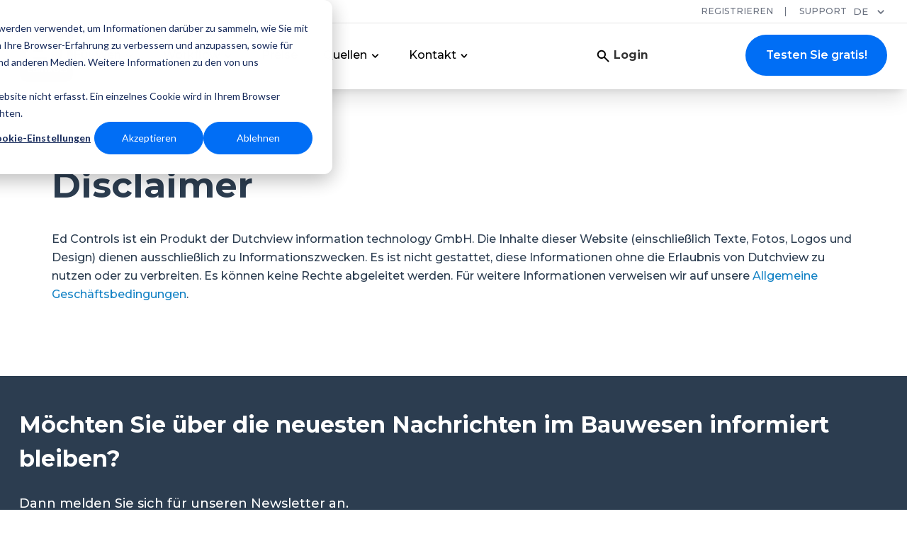

--- FILE ---
content_type: text/html; charset=UTF-8
request_url: https://edcontrols.de/disclaimer
body_size: 8199
content:
<!doctype html><html lang="de" class="no-js  child_theme"><head>
    <meta charset="utf-8">
    <title>Disclaimer | Ed Controls</title>
    <link rel="shortcut icon" href="https://edcontrols.de/hubfs/Ed%20Controls%20logo%20zonder%20Ed-1.png">
    <meta name="description" content="Ed Controls ist ein Produkt der Dutchview information technology GmbH. Die Inhalte dieser Website (einschließlich Texte, Fotos, Logos und Design) dienen ausschließlich zu Informationszwecken.
">
    
    
    

    <script>
      var act = {};
      act.xs = 479;
      act.sm = 767;
      act.md = 1139;
      act.scroll_offset = {
        sm: 30,
        md: 30,
        lg: 30,
        get: function() {
          if(window.matchMedia('(max-width: 767px)').matches) return act.scroll_offset.sm;
             if(window.matchMedia('(min-width: 1140px)').matches) return act.scroll_offset.lg;
          return act.scroll_offset.md;
        },
          set: function(sm, md, lg){
            act.scroll_offset.sm = sm;
            act.scroll_offset.md = md;
            act.scroll_offset.lg = lg;
          }
      };
    </script>
    
    <meta name="viewport" content="width=device-width, initial-scale=1">

    
    <meta property="og:description" content="Ed Controls ist ein Produkt der Dutchview information technology GmbH. Die Inhalte dieser Website (einschließlich Texte, Fotos, Logos und Design) dienen ausschließlich zu Informationszwecken.
">
    <meta property="og:title" content="Disclaimer | Ed Controls">
    <meta name="twitter:description" content="Ed Controls ist ein Produkt der Dutchview information technology GmbH. Die Inhalte dieser Website (einschließlich Texte, Fotos, Logos und Design) dienen ausschließlich zu Informationszwecken.
">
    <meta name="twitter:title" content="Disclaimer | Ed Controls">

    

    
    <style>
a.cta_button{-moz-box-sizing:content-box !important;-webkit-box-sizing:content-box !important;box-sizing:content-box !important;vertical-align:middle}.hs-breadcrumb-menu{list-style-type:none;margin:0px 0px 0px 0px;padding:0px 0px 0px 0px}.hs-breadcrumb-menu-item{float:left;padding:10px 0px 10px 10px}.hs-breadcrumb-menu-divider:before{content:'›';padding-left:10px}.hs-featured-image-link{border:0}.hs-featured-image{float:right;margin:0 0 20px 20px;max-width:50%}@media (max-width: 568px){.hs-featured-image{float:none;margin:0;width:100%;max-width:100%}}.hs-screen-reader-text{clip:rect(1px, 1px, 1px, 1px);height:1px;overflow:hidden;position:absolute !important;width:1px}
</style>

<link rel="stylesheet" href="https://edcontrols.de/hubfs/hub_generated/template_assets/1/192117185740/1769075361862/template_main.min.css">
<link rel="stylesheet" href="https://fonts.googleapis.com/css2?family=Montserrat:wght@100;200;300;400;500;600;700;800;900">
<link rel="stylesheet" href="https://edcontrols.de/hubfs/hub_generated/template_assets/1/287155922128/1769075284851/template_aos.min.css">
<link rel="stylesheet" href="https://edcontrols.de/hubfs/hub_generated/template_assets/1/285264445689/1769075291179/template_child.min.css">
<link rel="stylesheet" href="https://edcontrols.de/hubfs/hub_generated/module_assets/1/287184578753/1765427566623/module_header-section.min.css">
<link rel="stylesheet" href="/hs/hsstatic/cos-LanguageSwitcher/static-1.336/sass/LanguageSwitcher.css">

<style>

	.top_header .lang_list_class li a[lang="de"] {
	display: none;
	}
	.mobile_header .lang_list_class li a[lang="de"] {
	display: none;
	}

</style>

<link rel="stylesheet" href="https://edcontrols.de/hubfs/hub_generated/template_assets/1/192123992295/1769075337056/template_rich-text.min.css">
<link rel="stylesheet" href="https://edcontrols.de/hubfs/hub_generated/module_assets/1/286860856521/1761373168013/module_footer-section.min.css">

<style>
	.cm_footer{
		background-color: rgba(44, 61, 80);

	}
	.cm_footer{
		

		@media(max-width:767px){
			
		}

</style>

<style>
  @font-face {
    font-family: "Montserrat";
    font-weight: 700;
    font-style: normal;
    font-display: swap;
    src: url("/_hcms/googlefonts/Montserrat/700.woff2") format("woff2"), url("/_hcms/googlefonts/Montserrat/700.woff") format("woff");
  }
  @font-face {
    font-family: "Montserrat";
    font-weight: 500;
    font-style: normal;
    font-display: swap;
    src: url("/_hcms/googlefonts/Montserrat/500.woff2") format("woff2"), url("/_hcms/googlefonts/Montserrat/500.woff") format("woff");
  }
  @font-face {
    font-family: "Montserrat";
    font-weight: 400;
    font-style: normal;
    font-display: swap;
    src: url("/_hcms/googlefonts/Montserrat/regular.woff2") format("woff2"), url("/_hcms/googlefonts/Montserrat/regular.woff") format("woff");
  }
  @font-face {
    font-family: "Montserrat";
    font-weight: 600;
    font-style: normal;
    font-display: swap;
    src: url("/_hcms/googlefonts/Montserrat/600.woff2") format("woff2"), url("/_hcms/googlefonts/Montserrat/600.woff") format("woff");
  }
  @font-face {
    font-family: "Montserrat";
    font-weight: 700;
    font-style: normal;
    font-display: swap;
    src: url("/_hcms/googlefonts/Montserrat/700.woff2") format("woff2"), url("/_hcms/googlefonts/Montserrat/700.woff") format("woff");
  }
  @font-face {
    font-family: "Jost";
    font-weight: 700;
    font-style: normal;
    font-display: swap;
    src: url("/_hcms/googlefonts/Jost/700.woff2") format("woff2"), url("/_hcms/googlefonts/Jost/700.woff") format("woff");
  }
  @font-face {
    font-family: "Jost";
    font-weight: 500;
    font-style: normal;
    font-display: swap;
    src: url("/_hcms/googlefonts/Jost/500.woff2") format("woff2"), url("/_hcms/googlefonts/Jost/500.woff") format("woff");
  }
  @font-face {
    font-family: "Jost";
    font-weight: 600;
    font-style: normal;
    font-display: swap;
    src: url("/_hcms/googlefonts/Jost/600.woff2") format("woff2"), url("/_hcms/googlefonts/Jost/600.woff") format("woff");
  }
  @font-face {
    font-family: "Jost";
    font-weight: 400;
    font-style: normal;
    font-display: swap;
    src: url("/_hcms/googlefonts/Jost/regular.woff2") format("woff2"), url("/_hcms/googlefonts/Jost/regular.woff") format("woff");
  }
</style>

<!-- Editor Styles -->
<style id="hs_editor_style" type="text/css">
.header-section-row-0-force-full-width-section > .row-fluid {
  max-width: none !important;
}
.content_bucket-row-0-force-full-width-section > .row-fluid {
  max-width: none !important;
}
/* HubSpot Styles (default) */
.header-section-row-0-padding {
  padding-top: 0px !important;
  padding-bottom: 0px !important;
  padding-left: 0px !important;
  padding-right: 0px !important;
}
.content_bucket-row-0-padding {
  padding-top: 0px !important;
  padding-bottom: 0px !important;
  padding-left: 0px !important;
  padding-right: 0px !important;
}
</style>
    

    
<!--  Added by GoogleTagManager integration -->
<script>
var _hsp = window._hsp = window._hsp || [];
window.dataLayer = window.dataLayer || [];
function gtag(){dataLayer.push(arguments);}

var useGoogleConsentModeV2 = true;
var waitForUpdateMillis = 1000;



var hsLoadGtm = function loadGtm() {
    if(window._hsGtmLoadOnce) {
      return;
    }

    if (useGoogleConsentModeV2) {

      gtag('set','developer_id.dZTQ1Zm',true);

      gtag('consent', 'default', {
      'ad_storage': 'denied',
      'analytics_storage': 'denied',
      'ad_user_data': 'denied',
      'ad_personalization': 'denied',
      'wait_for_update': waitForUpdateMillis
      });

      _hsp.push(['useGoogleConsentModeV2'])
    }

    (function(w,d,s,l,i){w[l]=w[l]||[];w[l].push({'gtm.start':
    new Date().getTime(),event:'gtm.js'});var f=d.getElementsByTagName(s)[0],
    j=d.createElement(s),dl=l!='dataLayer'?'&l='+l:'';j.async=true;j.src=
    'https://www.googletagmanager.com/gtm.js?id='+i+dl;f.parentNode.insertBefore(j,f);
    })(window,document,'script','dataLayer','GTM-NTH725F');

    window._hsGtmLoadOnce = true;
};

_hsp.push(['addPrivacyConsentListener', function(consent){
  if(consent.allowed || (consent.categories && consent.categories.analytics)){
    hsLoadGtm();
  }
}]);

</script>

<!-- /Added by GoogleTagManager integration -->

    <link rel="canonical" href="https://edcontrols.de/disclaimer">


<meta property="og:url" content="https://edcontrols.de/disclaimer">
<meta name="twitter:card" content="summary">
<meta http-equiv="content-language" content="de">
<link rel="alternate" hreflang="de" href="https://edcontrols.de/disclaimer">
<link rel="alternate" hreflang="en" href="https://edcontrols.co.uk/disclaimer">
<link rel="alternate" hreflang="en-us" href="https://edcontrols.com/disclaimer">
<link rel="alternate" hreflang="nl" href="https://edcontrols.nl/disclaimer">






    
  <meta name="generator" content="HubSpot"></head>
  <body class="  hs-content-id-289930978501 hs-site-page page ">
<!--  Added by GoogleTagManager integration -->
<noscript><iframe src="https://www.googletagmanager.com/ns.html?id=GTM-NTH725F" height="0" width="0" style="display:none;visibility:hidden"></iframe></noscript>

<!-- /Added by GoogleTagManager integration -->

    <div id="top"></div>
    <div class="page">
			
      
      
			<div data-global-resource-path="Ed_Controls_October2025/templates/partials/header.html"><div class="header_partial_wrapper">
	<div class="header-inner-wrp">
		<div class="container-fluid header_dnd_sec header_top_sec">
<div class="row-fluid-wrapper">
<div class="row-fluid">
<div class="span12 widget-span widget-type-cell " style="" data-widget-type="cell" data-x="0" data-w="12">

</div><!--end widget-span -->
</div>
</div>
</div>

	
		
		<div class="container-fluid header-section">
<div class="row-fluid-wrapper">
<div class="row-fluid">
<div class="span12 widget-span widget-type-cell " style="" data-widget-type="cell" data-x="0" data-w="12">

<div class="row-fluid-wrapper row-depth-1 row-number-1 dnd-section header-section-row-0-force-full-width-section header-section-row-0-padding">
<div class="row-fluid ">
<div class="span12 widget-span widget-type-cell dnd-column" style="" data-widget-type="cell" data-x="0" data-w="12">

<div class="row-fluid-wrapper row-depth-1 row-number-2 dnd-row">
<div class="row-fluid ">
<div class="span12 widget-span widget-type-custom_widget dnd-module" style="" data-widget-type="custom_widget" data-x="0" data-w="12">
<div id="hs_cos_wrapper_header-section-module-2" class="hs_cos_wrapper hs_cos_wrapper_widget hs_cos_wrapper_type_module" style="" data-hs-cos-general-type="widget" data-hs-cos-type="module"><div class="header">
	
	<div class="top_header">
		<div class="content-width">
			<div class="top_link_section">
				<ul>
					
					<li>
						
						
						<a href="https://web.edcontrols.com/#/auth?view=register-user" target="_blank" rel="noopener">
							REGISTRIEREN
						</a>
					</li>
					
					<li>
						
						
						<a href="/support" target="_blank" rel="noopener">
							SUPPORT
						</a>
					</li>
					
				</ul>
			</div>
			
			<div class="top_language_switcher">
				<div class="header__language-switcher-label">
					<div class="currentLang">de<svg xmlns="http://www.w3.org/2000/svg" class="h-4 my-0.5 z-50" viewbox="0 0 20 20" fill="#6b7280"><path fill-rule="evenodd" d="M5.293 7.293a1 1 0 011.414 0L10 10.586l3.293-3.293a1 1 0 111.414 1.414l-4 4a1 1 0 01-1.414 0l-4-4a1 1 0 010-1.414z" clip-rule="evenodd"></path></svg></div>
					<span id="hs_cos_wrapper_header-section-module-2_language_switcher" class="hs_cos_wrapper hs_cos_wrapper_widget hs_cos_wrapper_type_language_switcher" style="" data-hs-cos-general-type="widget" data-hs-cos-type="language_switcher"><div class="lang_switcher_class">
   <div class="globe_class" onclick="">
       <ul class="lang_list_class">
           <li>
               <a class="lang_switcher_link" data-language="de" lang="de" href="https://edcontrols.de/disclaimer">Deutsch</a>
           </li>
           <li>
               <a class="lang_switcher_link" data-language="en" lang="en" href="https://edcontrols.co.uk/disclaimer">English (Englisch)</a>
           </li>
           <li>
               <a class="lang_switcher_link" data-language="en-us" lang="en-us" href="https://edcontrols.com/disclaimer">English - United States (Englisch – USA)</a>
           </li>
           <li>
               <a class="lang_switcher_link" data-language="nl" lang="nl" href="https://edcontrols.nl/disclaimer">Nederlands (Niederländisch)</a>
           </li>
       </ul>
   </div>
</div></span>
				</div>
			</div>
			
		</div>
	</div>
	
	<div class="border_top"></div>
	<div class="main_header">

		<div class="content-width">
			<div class="main_header_wrapper">
				
				<div class="logo_menu">
					<div class="logo_section">
						
						
						<a href="https://edcontrols.de">
							<img src="https://edcontrols.de/hubfs/Ed_Controls_October2025/Images/Group_3_3x.png" alt="ed controls">
						</a>
					</div>
					
					<div class="menu_section">
						<span id="hs_cos_wrapper_header-section-module-2_" class="hs_cos_wrapper hs_cos_wrapper_widget hs_cos_wrapper_type_menu" style="" data-hs-cos-general-type="widget" data-hs-cos-type="menu"><div id="hs_menu_wrapper_header-section-module-2_" class="hs-menu-wrapper active-branch flyouts hs-menu-flow-horizontal" role="navigation" data-sitemap-name="default" data-menu-id="289763612896" aria-label="Navigation Menu">
 <ul role="menu">
  <li class="hs-menu-item hs-menu-depth-1 hs-item-has-children" role="none"><a href="javascript:;" aria-haspopup="true" aria-expanded="false" role="menuitem">Für Wen</a>
   <ul role="menu" class="hs-menu-children-wrapper">
    <li class="hs-menu-item hs-menu-depth-2 hs-item-has-children" role="none"><a href="javascript:;" role="menuitem">Herausforderungen</a>
     <ul role="menu" class="hs-menu-children-wrapper">
      <li class="hs-menu-item hs-menu-depth-3" role="none"><a href="https://edcontrols.de/secured" role="menuitem">Hochsicherheitsprojekte</a></li>
      <li class="hs-menu-item hs-menu-depth-3" role="none"><a href="https://edcontrols.de/nachunternehmer" role="menuitem">Nachunternehmer</a></li>
      <li class="hs-menu-item hs-menu-depth-3" role="none"><a href="https://edcontrols.de/qng-zertifizierung" role="menuitem">QNG-Zertifikate</a></li>
      <li class="hs-menu-item hs-menu-depth-3" role="none"><a href="https://edcontrols.de/risikomanagement" role="menuitem">Risikomanagement</a></li>
     </ul></li>
    <li class="hs-menu-item hs-menu-depth-2 hs-item-has-children" role="none"><a href="javascript:;" role="menuitem">Branchen</a>
     <ul role="menu" class="hs-menu-children-wrapper">
      <li class="hs-menu-item hs-menu-depth-3" role="none"><a href="https://edcontrols.de/software-fuer-den-wohnungsbau" role="menuitem">Wohnungsbau</a></li>
      <li class="hs-menu-item hs-menu-depth-3" role="none"><a href="https://edcontrols.de/hoch-und-tiefbau" role="menuitem">Hoch- und Tiefbau</a></li>
      <li class="hs-menu-item hs-menu-depth-3" role="none"><a href="https://edcontrols.de/software-brandschutzdokumentation" role="menuitem">Brandschutz</a></li>
      <li class="hs-menu-item hs-menu-depth-3" role="none"><a href="https://edcontrols.de/renovierung" role="menuitem">Renovierung</a></li>
      <li class="hs-menu-item hs-menu-depth-3" role="none"><a href="https://edcontrols.de/installationstechnik" role="menuitem">Installationstechnik</a></li>
      <li class="hs-menu-item hs-menu-depth-3" role="none"><a href="https://edcontrols.de/infrastruktur" role="menuitem">Infrastruktur</a></li>
      <li class="hs-menu-item hs-menu-depth-3" role="none"><a href="https://edcontrols.de/schiffbau" role="menuitem">Schiffbau</a></li>
      <li class="hs-menu-item hs-menu-depth-3" role="none"><a href="https://edcontrols.de/bildung" role="menuitem">Bildung</a></li>
      <li class="hs-menu-item hs-menu-depth-3" role="none"><a href="https://edcontrols.de/hausmeister" role="menuitem">Hausmeister</a></li>
      <li class="hs-menu-item hs-menu-depth-3" role="none"><a href="https://edcontrols.de/weitere-branchen" role="menuitem">Weitere Branchen</a></li>
     </ul></li>
   </ul></li>
  <li class="hs-menu-item hs-menu-depth-1 hs-item-has-children" role="none"><a href="https://edcontrols.de/workflow" aria-haspopup="true" aria-expanded="false" role="menuitem">Workflow</a>
   <ul role="menu" class="hs-menu-children-wrapper">
    <li class="hs-menu-item hs-menu-depth-2" role="none"><a href="https://edcontrols.de/tickets" role="menuitem">Tickets</a></li>
    <li class="hs-menu-item hs-menu-depth-2" role="none"><a href="https://edcontrols.de/audits" role="menuitem">Audits</a></li>
    <li class="hs-menu-item hs-menu-depth-2" role="none"><a href="https://edcontrols.de/dashboard" role="menuitem">Dashboard</a></li>
   </ul></li>
  <li class="hs-menu-item hs-menu-depth-1" role="none"><a href="https://edcontrols.de/lizenzmodelle" role="menuitem">Preise</a></li>
  <li class="hs-menu-item hs-menu-depth-1 hs-item-has-children" role="none"><a href="javascript:;" aria-haspopup="true" aria-expanded="false" role="menuitem"> Quellen</a>
   <ul role="menu" class="hs-menu-children-wrapper">
    <li class="hs-menu-item hs-menu-depth-2" role="none"><a href="https://edcontrols.de/neues-insights" role="menuitem">Neuigkeiten</a></li>
    <li class="hs-menu-item hs-menu-depth-2" role="none"><a href="https://edcontrols.de/referenzen" role="menuitem">Referenzen</a></li>
   </ul></li>
  <li class="hs-menu-item hs-menu-depth-1 hs-item-has-children" role="none"><a href="javascript:;" aria-haspopup="true" aria-expanded="false" role="menuitem">Kontakt</a>
   <ul role="menu" class="hs-menu-children-wrapper">
    <li class="hs-menu-item hs-menu-depth-2" role="none"><a href="https://edcontrols.de/kontakt" role="menuitem">Allgemeine Fragen</a></li>
    <li class="hs-menu-item hs-menu-depth-2" role="none"><a href="https://edcontrols.de/kostenlose-demo" role="menuitem">Demo vereinbaren</a></li>
   </ul></li>
 </ul>
</div></span>
					</div>
					
				</div>
				
				
				<div class="search_header">
					<div class="search_img">
						
						
						<a href="https://edcontrols.de/suche">
							<img src="https://edcontrols.de/hubfs/Ed_Controls_October2025/Images/search.svg" alt="Search">
						</a>
					</div>
					<div class="login_btn">
						
						
						<a href="https://web.edcontrols.com/?__hstc=221704903.a181d8588f48d28a76cba3fba76fb01f.1761192981198.1761307699296.1761371417640.7&amp;__hssc=221704903.1.1761371417640&amp;__hsfp=2385172338&amp;_gl=1*kgyiqr*_gcl_au*MTY2NDAwMzM1MC4xNzYwNjc4NDI0#/auth?view=login" target="_blank" rel="noopener">
							Login
						</a>
					</div>
				</div>
				
				
				<div class="Probeer_btn">
					
					
					<a class="hs-button" href="https://web.edcontrols.com/#/auth?view=register-user" target="_blank" rel="noopener">
						Testen Sie gratis!
					</a>
				</div>
				
				
				<div class="open_icon">
					<div class="first line"></div>
					<div class="sec line"></div>
					<div class="three line"></div>
				</div>
				
			</div>
		</div>
	</div>
</div>

<div class="mobile_header">
	<div class="mobile_top_sec">
		
		<div class="mobile_logo_section">
			
			
			<a href="https://edcontrols.de">
				<img src="https://edcontrols.de/hubfs/Ed_Controls_October2025/Images/Group_3_3x.png" alt="ed controls">
			</a>
		</div>
		
		
		<div class="menu_close_icon">
			<svg xmlns="http://www.w3.org/2000/svg" class="w-8 h-8" fill="none" viewbox="0 0 24 24" stroke="currentColor"><path stroke-linecap="round" stroke-linejoin="round" stroke-width="2" d="M6 18L18 6M6 6l12 12"></path></svg>
		</div>
		
	</div>
	<div class="mobile_midl_sec">
		
		<div class="mobile_menu">
			<span id="hs_cos_wrapper_header-section-module-2_" class="hs_cos_wrapper hs_cos_wrapper_widget hs_cos_wrapper_type_menu" style="" data-hs-cos-general-type="widget" data-hs-cos-type="menu"><div id="hs_menu_wrapper_header-section-module-2_" class="hs-menu-wrapper active-branch flyouts hs-menu-flow-horizontal" role="navigation" data-sitemap-name="default" data-menu-id="289763612896" aria-label="Navigation Menu">
 <ul role="menu">
  <li class="hs-menu-item hs-menu-depth-1 hs-item-has-children" role="none"><a href="javascript:;" aria-haspopup="true" aria-expanded="false" role="menuitem">Für Wen</a>
   <ul role="menu" class="hs-menu-children-wrapper">
    <li class="hs-menu-item hs-menu-depth-2 hs-item-has-children" role="none"><a href="javascript:;" role="menuitem">Herausforderungen</a>
     <ul role="menu" class="hs-menu-children-wrapper">
      <li class="hs-menu-item hs-menu-depth-3" role="none"><a href="https://edcontrols.de/secured" role="menuitem">Hochsicherheitsprojekte</a></li>
      <li class="hs-menu-item hs-menu-depth-3" role="none"><a href="https://edcontrols.de/nachunternehmer" role="menuitem">Nachunternehmer</a></li>
      <li class="hs-menu-item hs-menu-depth-3" role="none"><a href="https://edcontrols.de/qng-zertifizierung" role="menuitem">QNG-Zertifikate</a></li>
      <li class="hs-menu-item hs-menu-depth-3" role="none"><a href="https://edcontrols.de/risikomanagement" role="menuitem">Risikomanagement</a></li>
     </ul></li>
    <li class="hs-menu-item hs-menu-depth-2 hs-item-has-children" role="none"><a href="javascript:;" role="menuitem">Branchen</a>
     <ul role="menu" class="hs-menu-children-wrapper">
      <li class="hs-menu-item hs-menu-depth-3" role="none"><a href="https://edcontrols.de/software-fuer-den-wohnungsbau" role="menuitem">Wohnungsbau</a></li>
      <li class="hs-menu-item hs-menu-depth-3" role="none"><a href="https://edcontrols.de/hoch-und-tiefbau" role="menuitem">Hoch- und Tiefbau</a></li>
      <li class="hs-menu-item hs-menu-depth-3" role="none"><a href="https://edcontrols.de/software-brandschutzdokumentation" role="menuitem">Brandschutz</a></li>
      <li class="hs-menu-item hs-menu-depth-3" role="none"><a href="https://edcontrols.de/renovierung" role="menuitem">Renovierung</a></li>
      <li class="hs-menu-item hs-menu-depth-3" role="none"><a href="https://edcontrols.de/installationstechnik" role="menuitem">Installationstechnik</a></li>
      <li class="hs-menu-item hs-menu-depth-3" role="none"><a href="https://edcontrols.de/infrastruktur" role="menuitem">Infrastruktur</a></li>
      <li class="hs-menu-item hs-menu-depth-3" role="none"><a href="https://edcontrols.de/schiffbau" role="menuitem">Schiffbau</a></li>
      <li class="hs-menu-item hs-menu-depth-3" role="none"><a href="https://edcontrols.de/bildung" role="menuitem">Bildung</a></li>
      <li class="hs-menu-item hs-menu-depth-3" role="none"><a href="https://edcontrols.de/hausmeister" role="menuitem">Hausmeister</a></li>
      <li class="hs-menu-item hs-menu-depth-3" role="none"><a href="https://edcontrols.de/weitere-branchen" role="menuitem">Weitere Branchen</a></li>
     </ul></li>
   </ul></li>
  <li class="hs-menu-item hs-menu-depth-1 hs-item-has-children" role="none"><a href="https://edcontrols.de/workflow" aria-haspopup="true" aria-expanded="false" role="menuitem">Workflow</a>
   <ul role="menu" class="hs-menu-children-wrapper">
    <li class="hs-menu-item hs-menu-depth-2" role="none"><a href="https://edcontrols.de/tickets" role="menuitem">Tickets</a></li>
    <li class="hs-menu-item hs-menu-depth-2" role="none"><a href="https://edcontrols.de/audits" role="menuitem">Audits</a></li>
    <li class="hs-menu-item hs-menu-depth-2" role="none"><a href="https://edcontrols.de/dashboard" role="menuitem">Dashboard</a></li>
   </ul></li>
  <li class="hs-menu-item hs-menu-depth-1" role="none"><a href="https://edcontrols.de/lizenzmodelle" role="menuitem">Preise</a></li>
  <li class="hs-menu-item hs-menu-depth-1 hs-item-has-children" role="none"><a href="javascript:;" aria-haspopup="true" aria-expanded="false" role="menuitem"> Quellen</a>
   <ul role="menu" class="hs-menu-children-wrapper">
    <li class="hs-menu-item hs-menu-depth-2" role="none"><a href="https://edcontrols.de/neues-insights" role="menuitem">Neuigkeiten</a></li>
    <li class="hs-menu-item hs-menu-depth-2" role="none"><a href="https://edcontrols.de/referenzen" role="menuitem">Referenzen</a></li>
   </ul></li>
  <li class="hs-menu-item hs-menu-depth-1 hs-item-has-children" role="none"><a href="javascript:;" aria-haspopup="true" aria-expanded="false" role="menuitem">Kontakt</a>
   <ul role="menu" class="hs-menu-children-wrapper">
    <li class="hs-menu-item hs-menu-depth-2" role="none"><a href="https://edcontrols.de/kontakt" role="menuitem">Allgemeine Fragen</a></li>
    <li class="hs-menu-item hs-menu-depth-2" role="none"><a href="https://edcontrols.de/kostenlose-demo" role="menuitem">Demo vereinbaren</a></li>
   </ul></li>
 </ul>
</div></span>
		</div>
		
		
		
		
		
		
		
		<div class="mobile_form">
			<div class="hs-search-field">
				<div class="hs-search-field__bar">
					<form action="/hs-search-results">
						<input type="search" class="hs-search-field__input hs-input" name="term" autocomplete="off" placeholder="Suche eingeben">

						<input type="hidden" name="type" value="SITE_PAGE">
						<input type="hidden" name="type" value="LANDING_PAGE">
						<input type="hidden" name="type" value="BLOG_POST">
						<input type="hidden" name="type" value="LISTING_PAGE">
						<input type="hidden" name="type" value="KNOWLEDGE_ARTICLE">

						<button type="submit">
							<svg xmlns="http://www.w3.org/2000/svg" width="20" height="20" viewbox="0 0 20 20" fill="none">
								<path d="M16.2508 8.12381C16.2508 9.91652 15.6687 11.5725 14.6882 12.9161L19.6338 17.8646C20.1221 18.3528 20.1221 19.1456 19.6338 19.6338C19.1455 20.1221 18.3525 20.1221 17.8642 19.6338L12.9186 14.6853C11.5748 15.6696 9.91845 16.2476 8.1254 16.2476C3.6369 16.2476 0 12.6114 0 8.12381C0 3.63619 3.6369 0 8.1254 0C12.6139 0 16.2508 3.63619 16.2508 8.12381ZM8.1254 13.748C11.231 13.748 13.7507 11.2288 13.7507 8.12381C13.7507 5.0188 11.231 2.49963 8.1254 2.49963C5.01978 2.49963 2.50012 5.0188 2.50012 8.12381C2.50012 11.2288 5.01978 13.748 8.1254 13.748Z" fill="rgba(0,0,0,.8)">
								</path>
							</svg>
						</button>

					</form>
				</div>
				<ul class="hs-search-field__suggestions"></ul>
			</div>
		</div>
		
		
		
		<div class="mobile_login_btn">
			
			
			<a href="https://web.edcontrols.com/?__hstc=221704903.a181d8588f48d28a76cba3fba76fb01f.1761192981198.1761307699296.1761371417640.7&amp;__hssc=221704903.1.1761371417640&amp;__hsfp=2385172338&amp;_gl=1*kgyiqr*_gcl_au*MTY2NDAwMzM1MC4xNzYwNjc4NDI0#/auth?view=login" target="_blank" rel="noopener">
				Login
			</a>
		</div>
		
		
		<div class="mobile_login_probeer">
			
			
			<a class="hs-button" href="https://web.edcontrols.com/#/auth?view=register-user" target="_blank" rel="noopener">
				Testen Sie gratis!
			</a>
		</div>
		
	</div>
	
	<div class="mobile_btm_section">
		<ul>
			
			<li>
				
				
				<a href="https://web.edcontrols.com/#/auth?view=register-user" target="_blank" rel="noopener">
					REGISTRIEREN
				</a>
			</li>
			
			<li>
				
				
				<a href="/support" target="_blank" rel="noopener">
					SUPPORT
				</a>
			</li>
			
			
			<div class="header__language-switcher-label">
				<div class="currentLang">de<svg xmlns="http://www.w3.org/2000/svg" class="h-4 my-0.5 z-50" viewbox="0 0 20 20" fill="#6b7280"><path fill-rule="evenodd" d="M5.293 7.293a1 1 0 011.414 0L10 10.586l3.293-3.293a1 1 0 111.414 1.414l-4 4a1 1 0 01-1.414 0l-4-4a1 1 0 010-1.414z" clip-rule="evenodd"></path></svg></div>
				<span id="hs_cos_wrapper_header-section-module-2_language_switcher" class="hs_cos_wrapper hs_cos_wrapper_widget hs_cos_wrapper_type_language_switcher" style="" data-hs-cos-general-type="widget" data-hs-cos-type="language_switcher"><div class="lang_switcher_class">
   <div class="globe_class" onclick="">
       <ul class="lang_list_class">
           <li>
               <a class="lang_switcher_link" data-language="de" lang="de" href="https://edcontrols.de/disclaimer">Deutsch</a>
           </li>
           <li>
               <a class="lang_switcher_link" data-language="en" lang="en" href="https://edcontrols.co.uk/disclaimer">English (Englisch)</a>
           </li>
           <li>
               <a class="lang_switcher_link" data-language="en-us" lang="en-us" href="https://edcontrols.com/disclaimer">English - United States (Englisch – USA)</a>
           </li>
           <li>
               <a class="lang_switcher_link" data-language="nl" lang="nl" href="https://edcontrols.nl/disclaimer">Nederlands (Niederländisch)</a>
           </li>
       </ul>
   </div>
</div></span>
			</div>
			
		</ul>

	</div>
	
</div>



</div>

</div><!--end widget-span -->
</div><!--end row-->
</div><!--end row-wrapper -->

</div><!--end widget-span -->
</div><!--end row-->
</div><!--end row-wrapper -->

</div><!--end widget-span -->
</div>
</div>
</div>

		<div class="container-fluid header_dnd_sec header_bottom_sec">
<div class="row-fluid-wrapper">
<div class="row-fluid">
<div class="span12 widget-span widget-type-cell " style="" data-widget-type="cell" data-x="0" data-w="12">

</div><!--end widget-span -->
</div>
</div>
</div>
	</div>
</div></div>
			
      
      <main id="main-content" class="body">
        
  
  <div class="container-fluid main">
<div class="row-fluid-wrapper">
<div class="row-fluid">
<div class="span12 widget-span widget-type-cell " style="" data-widget-type="cell" data-x="0" data-w="12">

<div class="row-fluid-wrapper row-depth-1 row-number-1 content_bucket-row-0-force-full-width-section dnd-section content_bucket-row-0-padding">
<div class="row-fluid ">
<div class="span12 widget-span widget-type-cell dnd-column" style="" data-widget-type="cell" data-x="0" data-w="12">

<div class="row-fluid-wrapper row-depth-1 row-number-2 dnd-row">
<div class="row-fluid ">
<div class="span12 widget-span widget-type-custom_widget dnd-module" style="" data-widget-type="custom_widget" data-x="0" data-w="12">
<div id="hs_cos_wrapper_widget_1760587677717" class="hs_cos_wrapper hs_cos_wrapper_widget hs_cos_wrapper_type_module" style="" data-hs-cos-general-type="widget" data-hs-cos-type="module">



<style>.module--1760587677717{padding-top:108px;margin-bottom:45px;}.module--1760587677717 .module__inner{width:1170px;}@media(max-width:1139px){.module--1760587677717{padding-top:50px;margin-bottom:45px;}.module--1760587677717 .module__inner{width:1170px;}}@media(max-width:767px){.module--1760587677717{padding-top:40px;margin-bottom:40px;}.module--1760587677717 .module__inner{width:1170px;}}</style>
  <div class="module module--1760587677717 module--rtext simplecontentarea module--block-center module--md-block-center module--sm-block-center">
    <div class="module__inner">

  <div id="rtext__1760587677717" class="rtext rtext--box-none txt--light">
    <div class="rtext__content clear normal-text">
      <h1>Disclaimer</h1>
<p>Ed Controls ist ein Produkt der Dutchview information technology GmbH. Die Inhalte dieser Website (einschließlich Texte, Fotos, Logos und Design) dienen ausschließlich zu Informationszwecken. Es ist nicht gestattet, diese Informationen ohne die Erlaubnis von Dutchview zu nutzen oder zu verbreiten. Es können keine Rechte abgeleitet werden. Für weitere Informationen verweisen wir auf unsere <a href="//assets.ctfassets.net/rh7phaxwpmak/4FSUqm0GtJLgK0wmIKII07/11cb3c829d862acc2a7c42b110173c0d/Allgemeine_Geschäftsbedingungen_von_Dutchview_Information_Technology_GmbH.pdf" target="_blank" rel="noopener">Allgemeine Geschäftsbedingungen</a>.</p>
    </div>
    
  </div>

    </div>
  </div>


</div>

</div><!--end widget-span -->
</div><!--end row-->
</div><!--end row-wrapper -->

</div><!--end widget-span -->
</div><!--end row-->
</div><!--end row-wrapper -->

</div><!--end widget-span -->
</div>
</div>
</div>

      </main>
			
      
      
			<div data-global-resource-path="Ed_Controls_October2025/templates/partials/footer.html"><div class="footer_partial_wrapper">
	<div class="container-fluid footer_dnd_sec footer_top_sec">
<div class="row-fluid-wrapper">
<div class="row-fluid">
<div class="span12 widget-span widget-type-cell " style="" data-widget-type="cell" data-x="0" data-w="12">

</div><!--end widget-span -->
</div>
</div>
</div>

	

	<div id="hs_cos_wrapper_footer_section1" class="hs_cos_wrapper hs_cos_wrapper_widget hs_cos_wrapper_type_module" style="" data-hs-cos-general-type="widget" data-hs-cos-type="module"><div class="cm_footer">
	<div class="content-width">
		
		<div class="section1">
			<div class="form_contet">
				<h4>Möchten Sie über die neuesten Nachrichten im Bauwesen informiert bleiben?</h4>
<p>Dann melden Sie sich für unseren Newsletter an.&nbsp;</p>
			</div>

			<div class="form">
				<span id="hs_cos_wrapper_footer_section1_" class="hs_cos_wrapper hs_cos_wrapper_widget hs_cos_wrapper_type_form" style="" data-hs-cos-general-type="widget" data-hs-cos-type="form"><h3 id="hs_cos_wrapper_footer_section1__title" class="hs_cos_wrapper form-title" data-hs-cos-general-type="widget_field" data-hs-cos-type="text"></h3>

<div id="hs_form_target_footer_section1_"></div>









</span>
			</div>

		</div>
		
		
		<div class="section2">
			<div class="menu_col1">
				<span id="hs_cos_wrapper_footer_section1_" class="hs_cos_wrapper hs_cos_wrapper_widget hs_cos_wrapper_type_menu" style="" data-hs-cos-general-type="widget" data-hs-cos-type="menu"><div id="hs_menu_wrapper_footer_section1_" class="hs-menu-wrapper active-branch no-flyouts hs-menu-flow-horizontal" role="navigation" data-sitemap-name="default" data-menu-id="289728018647" aria-label="Navigation Menu">
 <ul role="menu">
  <li class="hs-menu-item hs-menu-depth-1 hs-item-has-children" role="none"><a href="javascript:;" aria-haspopup="true" aria-expanded="false" role="menuitem">Sitemap</a>
   <ul role="menu" class="hs-menu-children-wrapper">
    <li class="hs-menu-item hs-menu-depth-2" role="none"><a href="https://edcontrols.de/workflow" role="menuitem">Workflow</a></li>
    <li class="hs-menu-item hs-menu-depth-2" role="none"><a href="https://edcontrols.de/neues-insights" role="menuitem">Neuigkeiten</a></li>
    <li class="hs-menu-item hs-menu-depth-2" role="none"><a href="https://edcontrols.de/referenzen" role="menuitem">Referenzen</a></li>
    <li class="hs-menu-item hs-menu-depth-2" role="none"><a href="/support/schulung" role="menuitem">Schulung</a></li>
    <li class="hs-menu-item hs-menu-depth-2" role="none"><a href="https://edcontrols.de/kontakt" role="menuitem">Kontakt</a></li>
    <li class="hs-menu-item hs-menu-depth-2" role="none"><a href="https://edcontrols.de/impressum" role="menuitem">Impressum</a></li>
   </ul></li>
  <li class="hs-menu-item hs-menu-depth-1 hs-item-has-children" role="none"><a href="javascript:;" aria-haspopup="true" aria-expanded="false" role="menuitem">Sektoren</a>
   <ul role="menu" class="hs-menu-children-wrapper">
    <li class="hs-menu-item hs-menu-depth-2" role="none"><a href="https://edcontrols.de/hoch-und-tiefbau" role="menuitem">Hoch- und Tiefbau</a></li>
    <li class="hs-menu-item hs-menu-depth-2" role="none"><a href="https://edcontrols.de/schiffbau" role="menuitem">Schiffbau</a></li>
    <li class="hs-menu-item hs-menu-depth-2" role="none"><a href="https://edcontrols.de/infrastruktur" role="menuitem">Infrastruktur</a></li>
    <li class="hs-menu-item hs-menu-depth-2" role="none"><a href="https://edcontrols.de/hausmeister" role="menuitem">Hausmeister</a></li>
    <li class="hs-menu-item hs-menu-depth-2" role="none"><a href="https://edcontrols.de/software-brandschutzdokumentation" role="menuitem">Brandschutz</a></li>
   </ul></li>
 </ul>
</div></span>
			</div>
			<div class="menu_col2-address">
				<p><strong>Fragen?</strong></p>
Support:<br><a href="tel:+4932221854954" target="_self">+49 3 222 185 4954</a><a href="mailto:support@edcontrols.de" target="_self">support@edcontrols.de<br><br></a>Allgemein:<br>Bahnhofstraße 35<br>48565 Steinfurt<br>Deutschland<a href="tel:+4932221851819" target="_self">+49 3 222 185 1819</a><a href="mailto:info@edcontrols.de" target="_self">info@edcontrols.de</a>
			</div>
			<div class="menu_col2">
				<div class="menu_col2_login">
					<span id="hs_cos_wrapper_footer_section1_" class="hs_cos_wrapper hs_cos_wrapper_widget hs_cos_wrapper_type_menu" style="" data-hs-cos-general-type="widget" data-hs-cos-type="menu"><div id="hs_menu_wrapper_footer_section1_" class="hs-menu-wrapper active-branch flyouts hs-menu-flow-horizontal" role="navigation" data-sitemap-name="default" data-menu-id="304057195731" aria-label="Navigation Menu">
 <ul role="menu">
  <li class="hs-menu-item hs-menu-depth-1" role="none"><a href="https://web.edcontrols.com/#/auth?view=login" role="menuitem" target="_blank" rel="noopener">Login</a></li>
  <li class="hs-menu-item hs-menu-depth-1" role="none"><a href="https://edcontrols.de/support" role="menuitem">Support</a></li>
 </ul>
</div></span>
				</div>
				
				<div class="cm_social_follows">
					<ul>
						
						
						
						
						<li>
							<a href="https://www.facebook.com/edcontrols/?utm_source=facebook&amp;utm_medium=website&amp;utm_campaign=shared-backlink" target="_blank" rel="noopener">
								<div class="icon_cont ty_image ">
									
									
									<span class="icon_inline img_icon">
										<img src="https://edcontrols.de/hubfs/raw_assets/public/Ed_Controls_October2025/images/FaceBook.svg" alt="FaceBook" width="45">
									</span>
									

									
								</div>
							</a>
						</li>
						
						
						
						
						
						<li>
							<a href="https://twitter.com/ed_controls?utm_source=twitter&amp;utm_medium=website&amp;utm_campaign=shared-backlink" target="_blank" rel="noopener">
								<div class="icon_cont ty_image ">
									
									
									<span class="icon_inline img_icon">
										<img src="https://edcontrols.de/hs-fs/hubfs/raw_assets/public/Ed_Controls_October2025/images/Twitter_Logo.png?width=45&amp;name=Twitter_Logo.png" alt="Twitter" width="45" srcset="https://edcontrols.de/hs-fs/hubfs/raw_assets/public/Ed_Controls_October2025/images/Twitter_Logo.png?width=23&amp;name=Twitter_Logo.png 23w, https://edcontrols.de/hs-fs/hubfs/raw_assets/public/Ed_Controls_October2025/images/Twitter_Logo.png?width=45&amp;name=Twitter_Logo.png 45w, https://edcontrols.de/hs-fs/hubfs/raw_assets/public/Ed_Controls_October2025/images/Twitter_Logo.png?width=68&amp;name=Twitter_Logo.png 68w, https://edcontrols.de/hs-fs/hubfs/raw_assets/public/Ed_Controls_October2025/images/Twitter_Logo.png?width=90&amp;name=Twitter_Logo.png 90w, https://edcontrols.de/hs-fs/hubfs/raw_assets/public/Ed_Controls_October2025/images/Twitter_Logo.png?width=113&amp;name=Twitter_Logo.png 113w, https://edcontrols.de/hs-fs/hubfs/raw_assets/public/Ed_Controls_October2025/images/Twitter_Logo.png?width=135&amp;name=Twitter_Logo.png 135w" sizes="(max-width: 45px) 100vw, 45px">
									</span>
									

									
								</div>
							</a>
						</li>
						
						
						
						
						
						<li>
							<a href="https://www.linkedin.com/showcase/ed-controls?utm_source=linkedin&amp;utm_medium=website&amp;utm_campaign=shared-backlink" target="_blank" rel="noopener">
								<div class="icon_cont ty_image ">
									
									
									<span class="icon_inline img_icon">
										<img src="https://edcontrols.de/hubfs/raw_assets/public/Ed_Controls_October2025/images/linkedIn_icon.svg" alt="LinkedIn-svg" width="45">
									</span>
									

									
								</div>
							</a>
						</li>
						
						
						
						
						
						<li>
							<a href="https://www.youtube.com/channel/UCFsmX93vJK472GlhrhWkUnw" target="_blank" rel="noopener">
								<div class="icon_cont ty_image ">
									
									
									<span class="icon_inline img_icon">
										<img src="https://edcontrols.de/hubfs/raw_assets/public/Ed_Controls_October2025/images/Youtube-icon%20.svg" alt="Youtube" width="45">
									</span>
									

									
								</div>
							</a>
						</li>
						
						
					</ul>
				</div>
				
				<div class="menu_col2_logo">
					<ul>
						
						<li>
							
							
							<a href="https://edcontrols.de/hubfs/Flexwhere_May2025/Pdf/ISO-9001-274922-2018-AQ-GER-RvA-3-de-DE-20250319.pdf" target="_blank" rel="noopener">
								<img src="https://edcontrols.de/hubfs/raw_assets/public/Ed_Controls_October2025/images/white_Qualit.png" alt="DNV">
							</a>
						</li>
						
						<li>
							
							
							<a href="https://edcontrols.de/hubfs/Flexwhere_May2025/Pdf/ISO-IEC_27001-GER-274923-2018-AIS-NLD-UKAS-5-20250319.pdf" target="_blank" rel="noopener">
								<img src="https://edcontrols.de/hubfs/raw_assets/public/Ed_Controls_October2025/images/white_InformationSecuritySys_ISOIEC27001%20.png" alt="DNV">
							</a>
						</li>
						
					</ul>
				</div>
			</div>
		</div>
		
		
		<div class="section3">
			<div class="logo_left_col">
				<ul>
					
					<li>
						
						
						<a href="https://apps.apple.com/de/app/ed-controls/id495899113" target="_blank" rel="noopener">
							<img src="https://edcontrols.de/hubfs/Ed_Controls_October2025/Images/Download_on_the_App_Store_Badge_DE_RGB_blk_092917.svg" alt="App Store">
						</a>
					</li>
					
					<li>
						
						
						<a href="https://play.google.com/store/apps/details?id=com.edcontrol.edcontrols&amp;hl=de" target="_blank" rel="noopener">
							<img src="https://edcontrols.de/hubfs/Ed_Controls_October2025/Images/google-play-badge__1__-_edited.png" alt="google-play">
						</a>
					</li>
					
					<li>
						
						
						<a href="https://edcontrols.de/hubfs/Flexwhere_May2025/Pdf/NIS_2_Compliance_Statement.pdf" target="_blank" rel="noopener">
							<img src="https://edcontrols.de/hubfs/raw_assets/public/Ed_Controls_October2025/images/nis2.png" alt="nis2">
						</a>
					</li>
					
				</ul>
			</div>
			<div class="logo_right_col">
				<ul>
					
					<li>
						
						
						<a href="https://dutchview.com/?__hstc=189530100.7b95e8729333901fb6d84d12e8e8f8ff.1760611510476.1761108126439.1761112660007.9&amp;__hssc=189530100.1.1761112660007&amp;__hsfp=2385172338" target="_blank" rel="noopener">
							<img src="https://edcontrols.de/hubfs/raw_assets/public/Ed_Controls_October2025/images/Logo-Dutchview.png" alt="Dutchview">
						</a>
					</li>
					
				</ul>
			</div>
		</div>
		
		

		<div class="section4">
			<ul>
<li>© Copyright 2026 <strong> Ed Controls</strong></li>
<li><a href="/datenschutzerklarung/">Datenschutzerklärung</a></li>
<li><a href="/cookies/">Cookies</a></li>
<li><a href="/allgemeine-geschaftsbedingungen/">Allgemeine Geschäftsbedingungen</a></li>
<li><a href="/disclaimer/">Disclaimer</a></li>
<li><a href="/impressum/">Impressum</a></li>
</ul>
		</div>
		
	</div>
</div>



</div>
	
	<div class="container-fluid footer_dnd_sec footer_bottom_sec">
<div class="row-fluid-wrapper">
<div class="row-fluid">
<div class="span12 widget-span widget-type-cell " style="" data-widget-type="cell" data-x="0" data-w="12">

</div><!--end widget-span -->
</div>
</div>
</div>
</div></div>
			
      
			
      
        
      <div data-global-resource-path="Ed_Controls_October2025/partials/modals.html"><div class="global-modals hs-search-hidden">
  
  
</div></div>
      
    </div>
		
      <script src="https://code.jquery.com/jquery-3.7.0.js" integrity="sha256-JlqSTELeR4TLqP0OG9dxM7yDPqX1ox/HfgiSLBj8+kM=" crossorigin="anonymous"></script>
    
      
    
    
    <script src="https://edcontrols.de/hubfs/hub_generated/template_assets/1/192117068991/1769075357933/template_main.min.js"></script>
    
    
<!-- HubSpot performance collection script -->
<script defer src="/hs/hsstatic/content-cwv-embed/static-1.1293/embed.js"></script>
<script src="https://edcontrols.de/hubfs/hub_generated/template_assets/1/285264469241/1769075287559/template_child.min.js"></script>
<script src="https://edcontrols.de/hubfs/hub_generated/template_assets/1/287160592589/1769075290811/template_aos.min.js"></script>

    <script>
      AOS.init({
        once: true,
        duration: 500
      });
    </script>
    
<script defer src="https://edcontrols.de/hubfs/hub_generated/template_assets/1/192117273836/1769075345757/template_lightbox.min.js"></script>
<script>
var hsVars = hsVars || {}; hsVars['language'] = 'de';
</script>

<script src="/hs/hsstatic/cos-i18n/static-1.53/bundles/project.js"></script>
<script src="https://edcontrols.de/hubfs/hub_generated/module_assets/1/287184578753/1765427566623/module_header-section.min.js"></script>
<script src="/hs/hsstatic/keyboard-accessible-menu-flyouts/static-1.17/bundles/project.js"></script>

    <!--[if lte IE 8]>
    <script charset="utf-8" src="https://js-eu1.hsforms.net/forms/v2-legacy.js"></script>
    <![endif]-->

<script data-hs-allowed="true" src="/_hcms/forms/v2.js"></script>

    <script data-hs-allowed="true">
        var options = {
            portalId: '26073353',
            formId: 'fa73e93e-5173-438e-9a6f-96813e44b542',
            formInstanceId: '9392',
            
            pageId: '289930978501',
            
            region: 'eu1',
            
            
            
            
            pageName: "Disclaimer | Ed Controls",
            
            
            
            inlineMessage: "<strong><span style=\"color: #016ff6;\">Danke sch\u00F6n! Sie sind f\u00FCr den Newsletter angemeldet.<\/span><\/strong>",
            
            
            rawInlineMessage: "<strong><span style=\"color: #016ff6;\">Danke sch\u00F6n! Sie sind f\u00FCr den Newsletter angemeldet.<\/span><\/strong>",
            
            
            hsFormKey: "79cba4f23be3f888baad3331b4fa3aa8",
            
            
            css: '',
            target: '#hs_form_target_footer_section1_',
            
            
            
            
            
            
            
            contentType: "standard-page",
            
            
            
            formsBaseUrl: '/_hcms/forms/',
            
            
            
            formData: {
                cssClass: 'hs-form stacked hs-custom-form'
            }
        };

        options.getExtraMetaDataBeforeSubmit = function() {
            var metadata = {};
            

            if (hbspt.targetedContentMetadata) {
                var count = hbspt.targetedContentMetadata.length;
                var targetedContentData = [];
                for (var i = 0; i < count; i++) {
                    var tc = hbspt.targetedContentMetadata[i];
                     if ( tc.length !== 3) {
                        continue;
                     }
                     targetedContentData.push({
                        definitionId: tc[0],
                        criterionId: tc[1],
                        smartTypeId: tc[2]
                     });
                }
                metadata["targetedContentMetadata"] = JSON.stringify(targetedContentData);
            }

            return metadata;
        };

        hbspt.forms.create(options);
    </script>


<!-- Start of HubSpot Analytics Code -->
<script type="text/javascript">
var _hsq = _hsq || [];
_hsq.push(["setContentType", "standard-page"]);
_hsq.push(["setCanonicalUrl", "https:\/\/edcontrols.de\/disclaimer"]);
_hsq.push(["setPageId", "289930978501"]);
_hsq.push(["setContentMetadata", {
    "contentPageId": 287435640036,
    "legacyPageId": "289930978501",
    "contentFolderId": null,
    "contentGroupId": null,
    "abTestId": null,
    "languageVariantId": 289930978501,
    "languageCode": "de",
    
    
}]);
</script>

<script type="text/javascript" id="hs-script-loader" async defer src="/hs/scriptloader/26073353.js"></script>
<!-- End of HubSpot Analytics Code -->


<script type="text/javascript">
var hsVars = {
    render_id: "697414f4-196b-4b02-9435-ddcf8b3a4c44",
    ticks: 1769076217572,
    page_id: 289930978501,
    
    content_group_id: 0,
    portal_id: 26073353,
    app_hs_base_url: "https://app-eu1.hubspot.com",
    cp_hs_base_url: "https://cp-eu1.hubspot.com",
    language: "de",
    analytics_page_type: "standard-page",
    scp_content_type: "",
    
    analytics_page_id: "289930978501",
    category_id: 1,
    folder_id: 0,
    is_hubspot_user: false
}
</script>


<script defer src="/hs/hsstatic/HubspotToolsMenu/static-1.432/js/index.js"></script>




  
</body></html>

--- FILE ---
content_type: text/html; charset=utf-8
request_url: https://www.google.com/recaptcha/enterprise/anchor?ar=1&k=6LdGZJsoAAAAAIwMJHRwqiAHA6A_6ZP6bTYpbgSX&co=aHR0cHM6Ly9lZGNvbnRyb2xzLmRlOjQ0Mw..&hl=de&v=PoyoqOPhxBO7pBk68S4YbpHZ&size=invisible&badge=inline&anchor-ms=20000&execute-ms=30000&cb=fy5wk424qwux
body_size: 48754
content:
<!DOCTYPE HTML><html dir="ltr" lang="de"><head><meta http-equiv="Content-Type" content="text/html; charset=UTF-8">
<meta http-equiv="X-UA-Compatible" content="IE=edge">
<title>reCAPTCHA</title>
<style type="text/css">
/* cyrillic-ext */
@font-face {
  font-family: 'Roboto';
  font-style: normal;
  font-weight: 400;
  font-stretch: 100%;
  src: url(//fonts.gstatic.com/s/roboto/v48/KFO7CnqEu92Fr1ME7kSn66aGLdTylUAMa3GUBHMdazTgWw.woff2) format('woff2');
  unicode-range: U+0460-052F, U+1C80-1C8A, U+20B4, U+2DE0-2DFF, U+A640-A69F, U+FE2E-FE2F;
}
/* cyrillic */
@font-face {
  font-family: 'Roboto';
  font-style: normal;
  font-weight: 400;
  font-stretch: 100%;
  src: url(//fonts.gstatic.com/s/roboto/v48/KFO7CnqEu92Fr1ME7kSn66aGLdTylUAMa3iUBHMdazTgWw.woff2) format('woff2');
  unicode-range: U+0301, U+0400-045F, U+0490-0491, U+04B0-04B1, U+2116;
}
/* greek-ext */
@font-face {
  font-family: 'Roboto';
  font-style: normal;
  font-weight: 400;
  font-stretch: 100%;
  src: url(//fonts.gstatic.com/s/roboto/v48/KFO7CnqEu92Fr1ME7kSn66aGLdTylUAMa3CUBHMdazTgWw.woff2) format('woff2');
  unicode-range: U+1F00-1FFF;
}
/* greek */
@font-face {
  font-family: 'Roboto';
  font-style: normal;
  font-weight: 400;
  font-stretch: 100%;
  src: url(//fonts.gstatic.com/s/roboto/v48/KFO7CnqEu92Fr1ME7kSn66aGLdTylUAMa3-UBHMdazTgWw.woff2) format('woff2');
  unicode-range: U+0370-0377, U+037A-037F, U+0384-038A, U+038C, U+038E-03A1, U+03A3-03FF;
}
/* math */
@font-face {
  font-family: 'Roboto';
  font-style: normal;
  font-weight: 400;
  font-stretch: 100%;
  src: url(//fonts.gstatic.com/s/roboto/v48/KFO7CnqEu92Fr1ME7kSn66aGLdTylUAMawCUBHMdazTgWw.woff2) format('woff2');
  unicode-range: U+0302-0303, U+0305, U+0307-0308, U+0310, U+0312, U+0315, U+031A, U+0326-0327, U+032C, U+032F-0330, U+0332-0333, U+0338, U+033A, U+0346, U+034D, U+0391-03A1, U+03A3-03A9, U+03B1-03C9, U+03D1, U+03D5-03D6, U+03F0-03F1, U+03F4-03F5, U+2016-2017, U+2034-2038, U+203C, U+2040, U+2043, U+2047, U+2050, U+2057, U+205F, U+2070-2071, U+2074-208E, U+2090-209C, U+20D0-20DC, U+20E1, U+20E5-20EF, U+2100-2112, U+2114-2115, U+2117-2121, U+2123-214F, U+2190, U+2192, U+2194-21AE, U+21B0-21E5, U+21F1-21F2, U+21F4-2211, U+2213-2214, U+2216-22FF, U+2308-230B, U+2310, U+2319, U+231C-2321, U+2336-237A, U+237C, U+2395, U+239B-23B7, U+23D0, U+23DC-23E1, U+2474-2475, U+25AF, U+25B3, U+25B7, U+25BD, U+25C1, U+25CA, U+25CC, U+25FB, U+266D-266F, U+27C0-27FF, U+2900-2AFF, U+2B0E-2B11, U+2B30-2B4C, U+2BFE, U+3030, U+FF5B, U+FF5D, U+1D400-1D7FF, U+1EE00-1EEFF;
}
/* symbols */
@font-face {
  font-family: 'Roboto';
  font-style: normal;
  font-weight: 400;
  font-stretch: 100%;
  src: url(//fonts.gstatic.com/s/roboto/v48/KFO7CnqEu92Fr1ME7kSn66aGLdTylUAMaxKUBHMdazTgWw.woff2) format('woff2');
  unicode-range: U+0001-000C, U+000E-001F, U+007F-009F, U+20DD-20E0, U+20E2-20E4, U+2150-218F, U+2190, U+2192, U+2194-2199, U+21AF, U+21E6-21F0, U+21F3, U+2218-2219, U+2299, U+22C4-22C6, U+2300-243F, U+2440-244A, U+2460-24FF, U+25A0-27BF, U+2800-28FF, U+2921-2922, U+2981, U+29BF, U+29EB, U+2B00-2BFF, U+4DC0-4DFF, U+FFF9-FFFB, U+10140-1018E, U+10190-1019C, U+101A0, U+101D0-101FD, U+102E0-102FB, U+10E60-10E7E, U+1D2C0-1D2D3, U+1D2E0-1D37F, U+1F000-1F0FF, U+1F100-1F1AD, U+1F1E6-1F1FF, U+1F30D-1F30F, U+1F315, U+1F31C, U+1F31E, U+1F320-1F32C, U+1F336, U+1F378, U+1F37D, U+1F382, U+1F393-1F39F, U+1F3A7-1F3A8, U+1F3AC-1F3AF, U+1F3C2, U+1F3C4-1F3C6, U+1F3CA-1F3CE, U+1F3D4-1F3E0, U+1F3ED, U+1F3F1-1F3F3, U+1F3F5-1F3F7, U+1F408, U+1F415, U+1F41F, U+1F426, U+1F43F, U+1F441-1F442, U+1F444, U+1F446-1F449, U+1F44C-1F44E, U+1F453, U+1F46A, U+1F47D, U+1F4A3, U+1F4B0, U+1F4B3, U+1F4B9, U+1F4BB, U+1F4BF, U+1F4C8-1F4CB, U+1F4D6, U+1F4DA, U+1F4DF, U+1F4E3-1F4E6, U+1F4EA-1F4ED, U+1F4F7, U+1F4F9-1F4FB, U+1F4FD-1F4FE, U+1F503, U+1F507-1F50B, U+1F50D, U+1F512-1F513, U+1F53E-1F54A, U+1F54F-1F5FA, U+1F610, U+1F650-1F67F, U+1F687, U+1F68D, U+1F691, U+1F694, U+1F698, U+1F6AD, U+1F6B2, U+1F6B9-1F6BA, U+1F6BC, U+1F6C6-1F6CF, U+1F6D3-1F6D7, U+1F6E0-1F6EA, U+1F6F0-1F6F3, U+1F6F7-1F6FC, U+1F700-1F7FF, U+1F800-1F80B, U+1F810-1F847, U+1F850-1F859, U+1F860-1F887, U+1F890-1F8AD, U+1F8B0-1F8BB, U+1F8C0-1F8C1, U+1F900-1F90B, U+1F93B, U+1F946, U+1F984, U+1F996, U+1F9E9, U+1FA00-1FA6F, U+1FA70-1FA7C, U+1FA80-1FA89, U+1FA8F-1FAC6, U+1FACE-1FADC, U+1FADF-1FAE9, U+1FAF0-1FAF8, U+1FB00-1FBFF;
}
/* vietnamese */
@font-face {
  font-family: 'Roboto';
  font-style: normal;
  font-weight: 400;
  font-stretch: 100%;
  src: url(//fonts.gstatic.com/s/roboto/v48/KFO7CnqEu92Fr1ME7kSn66aGLdTylUAMa3OUBHMdazTgWw.woff2) format('woff2');
  unicode-range: U+0102-0103, U+0110-0111, U+0128-0129, U+0168-0169, U+01A0-01A1, U+01AF-01B0, U+0300-0301, U+0303-0304, U+0308-0309, U+0323, U+0329, U+1EA0-1EF9, U+20AB;
}
/* latin-ext */
@font-face {
  font-family: 'Roboto';
  font-style: normal;
  font-weight: 400;
  font-stretch: 100%;
  src: url(//fonts.gstatic.com/s/roboto/v48/KFO7CnqEu92Fr1ME7kSn66aGLdTylUAMa3KUBHMdazTgWw.woff2) format('woff2');
  unicode-range: U+0100-02BA, U+02BD-02C5, U+02C7-02CC, U+02CE-02D7, U+02DD-02FF, U+0304, U+0308, U+0329, U+1D00-1DBF, U+1E00-1E9F, U+1EF2-1EFF, U+2020, U+20A0-20AB, U+20AD-20C0, U+2113, U+2C60-2C7F, U+A720-A7FF;
}
/* latin */
@font-face {
  font-family: 'Roboto';
  font-style: normal;
  font-weight: 400;
  font-stretch: 100%;
  src: url(//fonts.gstatic.com/s/roboto/v48/KFO7CnqEu92Fr1ME7kSn66aGLdTylUAMa3yUBHMdazQ.woff2) format('woff2');
  unicode-range: U+0000-00FF, U+0131, U+0152-0153, U+02BB-02BC, U+02C6, U+02DA, U+02DC, U+0304, U+0308, U+0329, U+2000-206F, U+20AC, U+2122, U+2191, U+2193, U+2212, U+2215, U+FEFF, U+FFFD;
}
/* cyrillic-ext */
@font-face {
  font-family: 'Roboto';
  font-style: normal;
  font-weight: 500;
  font-stretch: 100%;
  src: url(//fonts.gstatic.com/s/roboto/v48/KFO7CnqEu92Fr1ME7kSn66aGLdTylUAMa3GUBHMdazTgWw.woff2) format('woff2');
  unicode-range: U+0460-052F, U+1C80-1C8A, U+20B4, U+2DE0-2DFF, U+A640-A69F, U+FE2E-FE2F;
}
/* cyrillic */
@font-face {
  font-family: 'Roboto';
  font-style: normal;
  font-weight: 500;
  font-stretch: 100%;
  src: url(//fonts.gstatic.com/s/roboto/v48/KFO7CnqEu92Fr1ME7kSn66aGLdTylUAMa3iUBHMdazTgWw.woff2) format('woff2');
  unicode-range: U+0301, U+0400-045F, U+0490-0491, U+04B0-04B1, U+2116;
}
/* greek-ext */
@font-face {
  font-family: 'Roboto';
  font-style: normal;
  font-weight: 500;
  font-stretch: 100%;
  src: url(//fonts.gstatic.com/s/roboto/v48/KFO7CnqEu92Fr1ME7kSn66aGLdTylUAMa3CUBHMdazTgWw.woff2) format('woff2');
  unicode-range: U+1F00-1FFF;
}
/* greek */
@font-face {
  font-family: 'Roboto';
  font-style: normal;
  font-weight: 500;
  font-stretch: 100%;
  src: url(//fonts.gstatic.com/s/roboto/v48/KFO7CnqEu92Fr1ME7kSn66aGLdTylUAMa3-UBHMdazTgWw.woff2) format('woff2');
  unicode-range: U+0370-0377, U+037A-037F, U+0384-038A, U+038C, U+038E-03A1, U+03A3-03FF;
}
/* math */
@font-face {
  font-family: 'Roboto';
  font-style: normal;
  font-weight: 500;
  font-stretch: 100%;
  src: url(//fonts.gstatic.com/s/roboto/v48/KFO7CnqEu92Fr1ME7kSn66aGLdTylUAMawCUBHMdazTgWw.woff2) format('woff2');
  unicode-range: U+0302-0303, U+0305, U+0307-0308, U+0310, U+0312, U+0315, U+031A, U+0326-0327, U+032C, U+032F-0330, U+0332-0333, U+0338, U+033A, U+0346, U+034D, U+0391-03A1, U+03A3-03A9, U+03B1-03C9, U+03D1, U+03D5-03D6, U+03F0-03F1, U+03F4-03F5, U+2016-2017, U+2034-2038, U+203C, U+2040, U+2043, U+2047, U+2050, U+2057, U+205F, U+2070-2071, U+2074-208E, U+2090-209C, U+20D0-20DC, U+20E1, U+20E5-20EF, U+2100-2112, U+2114-2115, U+2117-2121, U+2123-214F, U+2190, U+2192, U+2194-21AE, U+21B0-21E5, U+21F1-21F2, U+21F4-2211, U+2213-2214, U+2216-22FF, U+2308-230B, U+2310, U+2319, U+231C-2321, U+2336-237A, U+237C, U+2395, U+239B-23B7, U+23D0, U+23DC-23E1, U+2474-2475, U+25AF, U+25B3, U+25B7, U+25BD, U+25C1, U+25CA, U+25CC, U+25FB, U+266D-266F, U+27C0-27FF, U+2900-2AFF, U+2B0E-2B11, U+2B30-2B4C, U+2BFE, U+3030, U+FF5B, U+FF5D, U+1D400-1D7FF, U+1EE00-1EEFF;
}
/* symbols */
@font-face {
  font-family: 'Roboto';
  font-style: normal;
  font-weight: 500;
  font-stretch: 100%;
  src: url(//fonts.gstatic.com/s/roboto/v48/KFO7CnqEu92Fr1ME7kSn66aGLdTylUAMaxKUBHMdazTgWw.woff2) format('woff2');
  unicode-range: U+0001-000C, U+000E-001F, U+007F-009F, U+20DD-20E0, U+20E2-20E4, U+2150-218F, U+2190, U+2192, U+2194-2199, U+21AF, U+21E6-21F0, U+21F3, U+2218-2219, U+2299, U+22C4-22C6, U+2300-243F, U+2440-244A, U+2460-24FF, U+25A0-27BF, U+2800-28FF, U+2921-2922, U+2981, U+29BF, U+29EB, U+2B00-2BFF, U+4DC0-4DFF, U+FFF9-FFFB, U+10140-1018E, U+10190-1019C, U+101A0, U+101D0-101FD, U+102E0-102FB, U+10E60-10E7E, U+1D2C0-1D2D3, U+1D2E0-1D37F, U+1F000-1F0FF, U+1F100-1F1AD, U+1F1E6-1F1FF, U+1F30D-1F30F, U+1F315, U+1F31C, U+1F31E, U+1F320-1F32C, U+1F336, U+1F378, U+1F37D, U+1F382, U+1F393-1F39F, U+1F3A7-1F3A8, U+1F3AC-1F3AF, U+1F3C2, U+1F3C4-1F3C6, U+1F3CA-1F3CE, U+1F3D4-1F3E0, U+1F3ED, U+1F3F1-1F3F3, U+1F3F5-1F3F7, U+1F408, U+1F415, U+1F41F, U+1F426, U+1F43F, U+1F441-1F442, U+1F444, U+1F446-1F449, U+1F44C-1F44E, U+1F453, U+1F46A, U+1F47D, U+1F4A3, U+1F4B0, U+1F4B3, U+1F4B9, U+1F4BB, U+1F4BF, U+1F4C8-1F4CB, U+1F4D6, U+1F4DA, U+1F4DF, U+1F4E3-1F4E6, U+1F4EA-1F4ED, U+1F4F7, U+1F4F9-1F4FB, U+1F4FD-1F4FE, U+1F503, U+1F507-1F50B, U+1F50D, U+1F512-1F513, U+1F53E-1F54A, U+1F54F-1F5FA, U+1F610, U+1F650-1F67F, U+1F687, U+1F68D, U+1F691, U+1F694, U+1F698, U+1F6AD, U+1F6B2, U+1F6B9-1F6BA, U+1F6BC, U+1F6C6-1F6CF, U+1F6D3-1F6D7, U+1F6E0-1F6EA, U+1F6F0-1F6F3, U+1F6F7-1F6FC, U+1F700-1F7FF, U+1F800-1F80B, U+1F810-1F847, U+1F850-1F859, U+1F860-1F887, U+1F890-1F8AD, U+1F8B0-1F8BB, U+1F8C0-1F8C1, U+1F900-1F90B, U+1F93B, U+1F946, U+1F984, U+1F996, U+1F9E9, U+1FA00-1FA6F, U+1FA70-1FA7C, U+1FA80-1FA89, U+1FA8F-1FAC6, U+1FACE-1FADC, U+1FADF-1FAE9, U+1FAF0-1FAF8, U+1FB00-1FBFF;
}
/* vietnamese */
@font-face {
  font-family: 'Roboto';
  font-style: normal;
  font-weight: 500;
  font-stretch: 100%;
  src: url(//fonts.gstatic.com/s/roboto/v48/KFO7CnqEu92Fr1ME7kSn66aGLdTylUAMa3OUBHMdazTgWw.woff2) format('woff2');
  unicode-range: U+0102-0103, U+0110-0111, U+0128-0129, U+0168-0169, U+01A0-01A1, U+01AF-01B0, U+0300-0301, U+0303-0304, U+0308-0309, U+0323, U+0329, U+1EA0-1EF9, U+20AB;
}
/* latin-ext */
@font-face {
  font-family: 'Roboto';
  font-style: normal;
  font-weight: 500;
  font-stretch: 100%;
  src: url(//fonts.gstatic.com/s/roboto/v48/KFO7CnqEu92Fr1ME7kSn66aGLdTylUAMa3KUBHMdazTgWw.woff2) format('woff2');
  unicode-range: U+0100-02BA, U+02BD-02C5, U+02C7-02CC, U+02CE-02D7, U+02DD-02FF, U+0304, U+0308, U+0329, U+1D00-1DBF, U+1E00-1E9F, U+1EF2-1EFF, U+2020, U+20A0-20AB, U+20AD-20C0, U+2113, U+2C60-2C7F, U+A720-A7FF;
}
/* latin */
@font-face {
  font-family: 'Roboto';
  font-style: normal;
  font-weight: 500;
  font-stretch: 100%;
  src: url(//fonts.gstatic.com/s/roboto/v48/KFO7CnqEu92Fr1ME7kSn66aGLdTylUAMa3yUBHMdazQ.woff2) format('woff2');
  unicode-range: U+0000-00FF, U+0131, U+0152-0153, U+02BB-02BC, U+02C6, U+02DA, U+02DC, U+0304, U+0308, U+0329, U+2000-206F, U+20AC, U+2122, U+2191, U+2193, U+2212, U+2215, U+FEFF, U+FFFD;
}
/* cyrillic-ext */
@font-face {
  font-family: 'Roboto';
  font-style: normal;
  font-weight: 900;
  font-stretch: 100%;
  src: url(//fonts.gstatic.com/s/roboto/v48/KFO7CnqEu92Fr1ME7kSn66aGLdTylUAMa3GUBHMdazTgWw.woff2) format('woff2');
  unicode-range: U+0460-052F, U+1C80-1C8A, U+20B4, U+2DE0-2DFF, U+A640-A69F, U+FE2E-FE2F;
}
/* cyrillic */
@font-face {
  font-family: 'Roboto';
  font-style: normal;
  font-weight: 900;
  font-stretch: 100%;
  src: url(//fonts.gstatic.com/s/roboto/v48/KFO7CnqEu92Fr1ME7kSn66aGLdTylUAMa3iUBHMdazTgWw.woff2) format('woff2');
  unicode-range: U+0301, U+0400-045F, U+0490-0491, U+04B0-04B1, U+2116;
}
/* greek-ext */
@font-face {
  font-family: 'Roboto';
  font-style: normal;
  font-weight: 900;
  font-stretch: 100%;
  src: url(//fonts.gstatic.com/s/roboto/v48/KFO7CnqEu92Fr1ME7kSn66aGLdTylUAMa3CUBHMdazTgWw.woff2) format('woff2');
  unicode-range: U+1F00-1FFF;
}
/* greek */
@font-face {
  font-family: 'Roboto';
  font-style: normal;
  font-weight: 900;
  font-stretch: 100%;
  src: url(//fonts.gstatic.com/s/roboto/v48/KFO7CnqEu92Fr1ME7kSn66aGLdTylUAMa3-UBHMdazTgWw.woff2) format('woff2');
  unicode-range: U+0370-0377, U+037A-037F, U+0384-038A, U+038C, U+038E-03A1, U+03A3-03FF;
}
/* math */
@font-face {
  font-family: 'Roboto';
  font-style: normal;
  font-weight: 900;
  font-stretch: 100%;
  src: url(//fonts.gstatic.com/s/roboto/v48/KFO7CnqEu92Fr1ME7kSn66aGLdTylUAMawCUBHMdazTgWw.woff2) format('woff2');
  unicode-range: U+0302-0303, U+0305, U+0307-0308, U+0310, U+0312, U+0315, U+031A, U+0326-0327, U+032C, U+032F-0330, U+0332-0333, U+0338, U+033A, U+0346, U+034D, U+0391-03A1, U+03A3-03A9, U+03B1-03C9, U+03D1, U+03D5-03D6, U+03F0-03F1, U+03F4-03F5, U+2016-2017, U+2034-2038, U+203C, U+2040, U+2043, U+2047, U+2050, U+2057, U+205F, U+2070-2071, U+2074-208E, U+2090-209C, U+20D0-20DC, U+20E1, U+20E5-20EF, U+2100-2112, U+2114-2115, U+2117-2121, U+2123-214F, U+2190, U+2192, U+2194-21AE, U+21B0-21E5, U+21F1-21F2, U+21F4-2211, U+2213-2214, U+2216-22FF, U+2308-230B, U+2310, U+2319, U+231C-2321, U+2336-237A, U+237C, U+2395, U+239B-23B7, U+23D0, U+23DC-23E1, U+2474-2475, U+25AF, U+25B3, U+25B7, U+25BD, U+25C1, U+25CA, U+25CC, U+25FB, U+266D-266F, U+27C0-27FF, U+2900-2AFF, U+2B0E-2B11, U+2B30-2B4C, U+2BFE, U+3030, U+FF5B, U+FF5D, U+1D400-1D7FF, U+1EE00-1EEFF;
}
/* symbols */
@font-face {
  font-family: 'Roboto';
  font-style: normal;
  font-weight: 900;
  font-stretch: 100%;
  src: url(//fonts.gstatic.com/s/roboto/v48/KFO7CnqEu92Fr1ME7kSn66aGLdTylUAMaxKUBHMdazTgWw.woff2) format('woff2');
  unicode-range: U+0001-000C, U+000E-001F, U+007F-009F, U+20DD-20E0, U+20E2-20E4, U+2150-218F, U+2190, U+2192, U+2194-2199, U+21AF, U+21E6-21F0, U+21F3, U+2218-2219, U+2299, U+22C4-22C6, U+2300-243F, U+2440-244A, U+2460-24FF, U+25A0-27BF, U+2800-28FF, U+2921-2922, U+2981, U+29BF, U+29EB, U+2B00-2BFF, U+4DC0-4DFF, U+FFF9-FFFB, U+10140-1018E, U+10190-1019C, U+101A0, U+101D0-101FD, U+102E0-102FB, U+10E60-10E7E, U+1D2C0-1D2D3, U+1D2E0-1D37F, U+1F000-1F0FF, U+1F100-1F1AD, U+1F1E6-1F1FF, U+1F30D-1F30F, U+1F315, U+1F31C, U+1F31E, U+1F320-1F32C, U+1F336, U+1F378, U+1F37D, U+1F382, U+1F393-1F39F, U+1F3A7-1F3A8, U+1F3AC-1F3AF, U+1F3C2, U+1F3C4-1F3C6, U+1F3CA-1F3CE, U+1F3D4-1F3E0, U+1F3ED, U+1F3F1-1F3F3, U+1F3F5-1F3F7, U+1F408, U+1F415, U+1F41F, U+1F426, U+1F43F, U+1F441-1F442, U+1F444, U+1F446-1F449, U+1F44C-1F44E, U+1F453, U+1F46A, U+1F47D, U+1F4A3, U+1F4B0, U+1F4B3, U+1F4B9, U+1F4BB, U+1F4BF, U+1F4C8-1F4CB, U+1F4D6, U+1F4DA, U+1F4DF, U+1F4E3-1F4E6, U+1F4EA-1F4ED, U+1F4F7, U+1F4F9-1F4FB, U+1F4FD-1F4FE, U+1F503, U+1F507-1F50B, U+1F50D, U+1F512-1F513, U+1F53E-1F54A, U+1F54F-1F5FA, U+1F610, U+1F650-1F67F, U+1F687, U+1F68D, U+1F691, U+1F694, U+1F698, U+1F6AD, U+1F6B2, U+1F6B9-1F6BA, U+1F6BC, U+1F6C6-1F6CF, U+1F6D3-1F6D7, U+1F6E0-1F6EA, U+1F6F0-1F6F3, U+1F6F7-1F6FC, U+1F700-1F7FF, U+1F800-1F80B, U+1F810-1F847, U+1F850-1F859, U+1F860-1F887, U+1F890-1F8AD, U+1F8B0-1F8BB, U+1F8C0-1F8C1, U+1F900-1F90B, U+1F93B, U+1F946, U+1F984, U+1F996, U+1F9E9, U+1FA00-1FA6F, U+1FA70-1FA7C, U+1FA80-1FA89, U+1FA8F-1FAC6, U+1FACE-1FADC, U+1FADF-1FAE9, U+1FAF0-1FAF8, U+1FB00-1FBFF;
}
/* vietnamese */
@font-face {
  font-family: 'Roboto';
  font-style: normal;
  font-weight: 900;
  font-stretch: 100%;
  src: url(//fonts.gstatic.com/s/roboto/v48/KFO7CnqEu92Fr1ME7kSn66aGLdTylUAMa3OUBHMdazTgWw.woff2) format('woff2');
  unicode-range: U+0102-0103, U+0110-0111, U+0128-0129, U+0168-0169, U+01A0-01A1, U+01AF-01B0, U+0300-0301, U+0303-0304, U+0308-0309, U+0323, U+0329, U+1EA0-1EF9, U+20AB;
}
/* latin-ext */
@font-face {
  font-family: 'Roboto';
  font-style: normal;
  font-weight: 900;
  font-stretch: 100%;
  src: url(//fonts.gstatic.com/s/roboto/v48/KFO7CnqEu92Fr1ME7kSn66aGLdTylUAMa3KUBHMdazTgWw.woff2) format('woff2');
  unicode-range: U+0100-02BA, U+02BD-02C5, U+02C7-02CC, U+02CE-02D7, U+02DD-02FF, U+0304, U+0308, U+0329, U+1D00-1DBF, U+1E00-1E9F, U+1EF2-1EFF, U+2020, U+20A0-20AB, U+20AD-20C0, U+2113, U+2C60-2C7F, U+A720-A7FF;
}
/* latin */
@font-face {
  font-family: 'Roboto';
  font-style: normal;
  font-weight: 900;
  font-stretch: 100%;
  src: url(//fonts.gstatic.com/s/roboto/v48/KFO7CnqEu92Fr1ME7kSn66aGLdTylUAMa3yUBHMdazQ.woff2) format('woff2');
  unicode-range: U+0000-00FF, U+0131, U+0152-0153, U+02BB-02BC, U+02C6, U+02DA, U+02DC, U+0304, U+0308, U+0329, U+2000-206F, U+20AC, U+2122, U+2191, U+2193, U+2212, U+2215, U+FEFF, U+FFFD;
}

</style>
<link rel="stylesheet" type="text/css" href="https://www.gstatic.com/recaptcha/releases/PoyoqOPhxBO7pBk68S4YbpHZ/styles__ltr.css">
<script nonce="BW7In48hq5Hw_hso0rTOxw" type="text/javascript">window['__recaptcha_api'] = 'https://www.google.com/recaptcha/enterprise/';</script>
<script type="text/javascript" src="https://www.gstatic.com/recaptcha/releases/PoyoqOPhxBO7pBk68S4YbpHZ/recaptcha__de.js" nonce="BW7In48hq5Hw_hso0rTOxw">
      
    </script></head>
<body><div id="rc-anchor-alert" class="rc-anchor-alert">This reCAPTCHA is for testing purposes only. Please report to the site admin if you are seeing this.</div>
<input type="hidden" id="recaptcha-token" value="[base64]">
<script type="text/javascript" nonce="BW7In48hq5Hw_hso0rTOxw">
      recaptcha.anchor.Main.init("[\x22ainput\x22,[\x22bgdata\x22,\x22\x22,\[base64]/[base64]/[base64]/[base64]/[base64]/UltsKytdPUU6KEU8MjA0OD9SW2wrK109RT4+NnwxOTI6KChFJjY0NTEyKT09NTUyOTYmJk0rMTxjLmxlbmd0aCYmKGMuY2hhckNvZGVBdChNKzEpJjY0NTEyKT09NTYzMjA/[base64]/[base64]/[base64]/[base64]/[base64]/[base64]/[base64]\x22,\[base64]\\u003d\\u003d\x22,\x22w6HCkmvDgMOpe8K5wqVrwqnDn8Kfwqkrwp/Cn8Kfw5JAw5hjwqLDiMOQw7rCpyLDlx7ClcOmfQvCgsKdBMOjwoXColjDvMKWw5JdU8Kyw7EZL8OXa8KrwoQ8M8KAw5XDr8OuVDzCjG/DsWkYwrUAXlV+JRDDnWPCs8OQLz9Bw4Aowo17w5HDpcKkw5k7LMKYw7p8woAHwrnCsBHDu33Ci8Kcw6XDv3XCkMOawp7CqBfChsOjc8KoLw7CojTCkVfDlMO2NFRmwq/DqcO6w5JoSANkwo3Dq3fDo8KtZTTCsMOYw7DCtsKVwp/CnsKrwogWwrvCrHXCmD3CrXvDs8K+OCfDtsK9CsOKTsOgG2RBw4LCnU7DpBMBw6fCpsOmwpVoI8K8Lx1bHMK8w6IKwqfClsOYHMKXcR97wr/Du1nDiko4EznDjMOIwrVxw4BcwrzCqGnCucOXccOSwq4GJsOnDMKZw67DpWFgPMO/V2fCjifDtxQeasK0w43DmEk9U8K0wop3DcO2aSbCm8KqF8KDa8OOPgjChcOTPcK7PlclZ0/DtsK6J8K9wrlcPE1Cw6M1fcKNw4rDs8ONHMKrw7R4Q3rCsm3Cs35iDcKOB8Odw67DhA7Dl8KvO8O2B1zCl8O2IGY+Tm/CoQXCvMO3w47DgwPDs2dLw7opWjILD3tCX8KxworDkDrCvB7DnsOzw4ETwqpawoklT8KOXMONw49KLxo5SWDDn34wZcOxwqZ1w6jCiMONf8OMwqDCs8Okw5HCt8OfC8KKwo96ecOlwqbCjsOFwp3DkcONw54lLMKqW8Oww6/[base64]/CMOkVSN3w47Co8O7wpHDji4TV09KYsKywpjDhhRWw6c5ecK5wr9OaMKLw63Dn0towp09woNVwpoAwrDDs1vCrsKUDh/ChWDDkcOFNmnCpMKqRDfCosO2WW4Ow4vCllbDscOKdsK9cQvCmsKmwrzDqsK7wq/DkkA7WXJGY8KAPk13wpY6ZsOmwrx/M1ZPw73CvT8lKSRXw5zDvMOrOMOTwrpSw71Yw4UlwpzDs1R9BxtlPhVZLHPCh8OBeTcsDQPDuE7DukrDmsO1EX1UGmMZf8K5wqzDhEJzFDoow6zCkcOcJsOXw5BbdsOFE3QJGX3Du8K6KhfCpyNHaMKGw6PCvcKCGsKaJ8OsNRnDjMO0wqnDgB/DnmJ5asKOwr/DqcOxw5Bnw5wgw7TDnVXDthppHsOswq3CicKSDjoibMKQw4lvwrDDmnnCicK9bmY+w44cwp18V8KgYFMIQcOJScO7w53CtgNwwpN1wqHDm0Q2wrI7w4PDj8OqY8Kvw53DtyZKw5NnD2gcw4vDr8KRw6DDlcK2dW7DiF3CjsKPQggeI3/DmMK3CsO0Vz9OPCgaGU3DiMKPEH4ECFpGwo3DjhnDiMKXw75Sw6bCkGgDw602wohYAFvDh8OaJ8KvwozCmcKEWMOOcsOTGgl4DwZNNRgHwprCg27CvHYLYArDksKbE3nDtsKvO2HCpBAhVsKXFw/DvsONwpLDh3QnT8OFTsOFwrs5wpHCtMOqajcUwqnCvsOywq5pW3rDl8KYw6Z7w73CtsKGD8OmaxZuw7vCpcOMw6dVwqPCn0XDn1YQUsKAwpITJDM6FMKFcMOBwonDtsKGwrzDtMOpwqplwq3CncOOLMKSJcOtVDDCksOzwq0fwrMlwoEdHgLCmy/CumBACcO0IUDCl8KhAcKhbE7Ck8O4GsOJdn/DuMKzZiDDsDvDmMOaPMKKJC/DmMKQT2wQKi1ldsO1Fys4w49+ecKhw4trw5zCrE5KwrnCtMKEw4DDtMKQPsKoTQkPFj8tWQ/[base64]/DvcONwp/DtcKvbXZYB8OFEnsVwpxRQkV3O8KUcsOvLVHCoybCh3Jgwr/CvjbDkyTDqD0rw4NqRws0N8OiesKMPRtJABJ5JMOJwp/[base64]/CnwrDscOFw4nCtsOrwp7DijTCsnY6ZMOLw5LCosOnZMK3w51iwqDDtMKzwpF7wq8Tw6RUIsOXwqFrX8O9wpc+w7BEQMO4w5tHw4zDslV3wr7DlcKCW07CmgxLNBrCs8OObcO/w5bCm8O+wqMpD0nDgsOew6vCh8KCSMOjcnfCtWlAw5hiw43CusKewoXCo8KTBcK7w793w6AmwozCgMOjZF53WVFCwpRawoIewpfCi8Kpw7/DrzzDjEDDrcKrCSHDkcKsVsOIZ8KwG8K+eQfCoMKdwrwBwqLDmnc2KnjCgsOXw7ZwccKjbRbDkTbDkCJvwrVbER1zwpBpUcO2HSbCuA3DlcOOw49fwqM7w4LCnX/DnsKUwptMw7V3wpRgwo8MaBzCn8KvwpwjJcKVYcOuw5p8Gi4tFBUDAcKJw7I7w4vDumI/[base64]/Cvl7DkW/Co8O5FTR7UMKxERFOwpAYwp3CicOjPcKtCcKkPzlLwqbCvistPMKVwofDgsKEKcKOw63DicOVQWw7OcOEPsO7wq/CsVbDg8KsV03CkcO5DwXDm8OEDhIwwpwBwoMOwoLCnn/Cs8O5w40cYsOKCsOTDcK5esOfesO7XcK9BsKSwqpEwo09wrkjwoFZQ8K0VUDCvcKEdXU+bSFzX8ONe8O1GcKzwqEXWGDCtVfCkn/DpcO6w71UQg3DvMKJwpPCkMOpw4jCk8O9w7txXsKmIzIxwpTCicOOShLClE9LNsKzeGvCpcOMwoxuSsK8wrNBwoPDqcO/SUs4w4rClMO6CUQkwonDghzDixPCssOFJ8KwDhQSw4TDlSvDrzrDoGhhw7djOcOZwq3DnApBwrdEwo8nX8KpwqsuBhfDlj7Dj8Onwq1ZL8KVw4pNw7ZuwrRgw7MLwrA3w4fDj8KNIHHCrlZ2w50dwrnCpX/DkEF9w75Cw7pBw7IywqLCvSIFScKlR8OXw43CiMO2w7dBwqvDo8OnwqPDvX81wpU8w77DoCzDoG/CkV/CqGXDkcOjw7fDmMOgG31fwpIEwqHDnG/DlsKmwrjDtyZbI2zDg8OmQ2o+BcKdYwcRwpzDvSDCkMKcSkzCoMO/GMO/w7nCvMOaw6PDk8KVwp7CjEFiwqQmH8Kpw6o9wpF4wqXCvDrCk8KCXnrDtcOUcVDCnMOBVVQjBsOGb8Owwr/CpsOQwqjDnQQ4B2jDg8KawqRMwq3DkGTCg8KQw6LCpMKuwoc4wqXDpsOPeH7DnBZYUA/[base64]/S8KYD8OiAsO9PcKTw4LDpG/[base64]/DgcOURAxWwrTDs3DCu0LDq8KLwqrDisO3VhfClVbCkR9+EX7Cq3fDhyjCpsOkSiHDt8KNw7fDs3l7w5Z/w5rCjA7CgsKHHcOsw7TDssOPwovCjyF8w4/DjQVWw7rCpsONwoTCgWZdwrzCrlPDucK2L8Kiwr7CvU8CwppQUF/Cs8KRwo0pwr9GeWVvw6/Di01swr17wpDDqgs2Hwltw6IUwpXCu1Utw59Ew4fDsGrDm8O+UMOUw6PDksKTUMOYw7BLbcKawqQ0woQ+w7zDiMOvO3U2wpnCq8Ocwqc3w4jCoU/Ds8KEDi7DqDhswrDCrMK/w7Rew7N8Z8K4JSNfBER3AMKUHMKEwpNiSx3CosOfX3HCusOfwofDtMK/wqwjTsKmLMKzD8OtMnw7w4F2NSHCs8Kxw4UOw5tETgBQwqXDiT/DqMO+w6kswoVcSsO8M8Kgwqk2w7MYwqzDmRHCosKTMiNnwpjDogjDmVHCiFrDhwjDtBDCmMK5wqZXTsOheFJmJ8KGfsKmPAkGAQjCt3DDm8KNwobCrHBlwrIrT08+w5IQwqtVwrnCt1TCm0pZw7Erb0LDisKfw6TCn8OcNAlTJ8KGQUkGwoI1ccK/Q8KuW8KEwrAmw7bDlcKBwohGw59sGcKOw67DqibDnR43wqbCoMKiAsOqwr9MLg7ClhfCucOMQcO4N8KRCS3ChVQ3KcKrw47CusOKwrQSw4HDo8K/[base64]/ChsORw7bDvMK/w4lmXWY/wrnCo2zDhcOFVnhia8OdYAdsw47DrsO0w77DvBtFw5oSwoZ0wr7DjMO6BgoJw73DlMOUe8OCw4xMCCDCocKrNnIcwr0nccOswrbDrzHCnGnCnMOGGBLDrcO/w6rCpMKmaHbCmsOJw54BREHCicK4wrdfwpTClHRLT2bDry/CvsOOV1rCiMKHD1B5PsOzc8KHIMOJwowGw6jCqS13OcKSMMOxAMKOFMOnWBjCoUjCohXDlMKNI8KJAMK0w7hqUcKMbsOswpMiwoMbPFQKe8OzdzDCkMOkwrvDv8Kyw6vCusOlZcKFbMOLVcO+GcOOwoJ4wpjCiWzCmmdxfV/Cv8KKbWfDhSJURHHCkV8ZwpBPDMO6TF7CkAdlwrsxwqfCtATCvMOAw7Z2wqkOw54NXDPDssOMwqBxWl5EwpXCrDXDucOML8OxTMO4wp/CjSNfGRd+QjbCiATDjwvDtW/DllY0ZFIEbsKbJzDCh0XCo2nDuMKJw7/Dk8O9DMKPwroSGsOkM8OHwp/CrjjCkzVFPsObwrNFOEpTbHAKGMOnUWTDtMOpwohkw7h1wrocFWvCgXjClsO7w4nDqlAMw4vCvGRXw7vDrTHDjxYAMTrDkMKLw4/[base64]/DnMOoA25sw5tQDcOIwoHDli/[base64]/CvsOYwqnDljTDjMKKRcKKfsKvLTcawq8dHlcDwoETwqzChcOrwphrUUfDucOpw4vCs0TDsMOtw75BYMOmwoZuCcKcRj/CuClDwqN9a2fDuSLCn1rCsMOrKcKeCH7DksORwpnDuHN1w47CvsOzwp7ChMOZWMKIKUhLLMKmw6h+HDbCvQbCgl/[base64]/[base64]/Du8Kiw6TDmcOEwonDlAvDnMOfAWhLV3Rmw5DDsRPDtMKSbcKlD8OLw4zDjcOiNsO0wprCuWzDrsKDX8OIFkjCon0/[base64]/SXpGHk/DlMKXeXlmw5bCgQ3CssOJFR/DhcKnDnVMw6NYwpNdw5oTw4R1bsOjMgXDvcKKP8OODVREwrfDsyvCicO/[base64]/[base64]/DtCHDscK/w7bDlF/CqiBWwqMMw5IVw75yw7TDi8O7w5DCkcOnw45/QCVzGETCp8Kxwo8PecOWRUsowqciw7HDgMOww5IcwpFJwq/CscO+w4XCmsOSw4o+FFrDqFXClTA2w5g2w49jw47Do0k1wqoZVsKjUcO9woPCsAlzXMKPFsOQwrJLw6xuw7w3w4bDq0IAwrAzATlAGcOXa8Obwp/Dh3QMRsOsE0V2BE99ERU7w4PCqMKfw65Ww7VlUS81ecKMwrA2w5cIw5/Csgd+wq/[base64]/DosKOScKewq1kwpHCs8OowoRjwqXDtcKtccKbw6oYd8K/[base64]/Dv0NtwqLDjMK0QD/DuMKdwr7CkRHDrcKLZGVsw5JGKMOPwr46w5vDjB/DnG4GJsKlw5l+ecKbPEPChDsQwrXCmcKkMsKtwqrClEzDu8O+GzHCvTjDsMO/[base64]/CgsOhNsOjw4/[base64]/DjhDDkCdHw70hF8Ozwrp4w7Nic8OwfEg/XFwSa8OyTU0kcMOSw6MMdzzDnVrCogoBSWMTw7rDqsK5TcKbw59RHsKkwq4rew3DinTClUJrwpxrw5LCjATCusKfw6PDvTvCjlbCkxIZZsOPUcK7wpN7VyrDjsKiN8Ofw4DDli9zw7/DisKGInY+wpp8X8K0w6IOw4nDgBzCpFLCnmrCngIjw4AcEkjDtTfDmMOvw5IXKjrDosOjYFw7w6LDkMKIwpnCrSVLaMOZwo97w59AH8KTBsKIT8K7wqpOEcOcJ8K9EMOpwoDCisONQBUXRD1wKCZ9wrpmwrbDrMKvZsO5QAXDmcKyREc8eMOEBMOTw4fCkcKbbQZBw6/[base64]/CgsKkGVQjwqbCm8OEW8O8R8OowoDCiBDDqlAPDFnCo8OpwqnDtsKZHHTDtcK7wpvCsxsARmnCqMOiG8K4E0TDrcOOJMOhbEPDhsOpG8KPJSvDjsKhK8OBw70Gw4t0woDCssOiJcKyw7Icw7RXLWrClsOoM8KawozCkcKFwotZw6/DksK8dxVKwobCmMOnw5xIw5fDusOww4MHwq/DqmPDvEkxLh1mwogDwr7Cm3XDnTnCn2ZqZWQOWcOuD8OTwpDCjADDiQzCscOnZEZ4dMKWbx4/w5E1YGpFwrA4wovCosKDw53DtcOdVS1Lw5LChsOfw4ZPMsKNKSfCu8O/[base64]/Dp8Odwq5gZcOJwqXChQzCocKow7RlWyEbwrjDlsK5wpvCi2UvaVZJBEvCuMK6w6vCgMOMwp8Qw5Ivw5zDnsOlwqNTLWfCjGXDgEJ6fXDDucKJEsKdLUxbw6PDrmcjEADCuMK+wpM+S8O3LyRzJwJswpdmwqjCg8Okw6fDtDIiw6DCj8KVw6PCmjIBRA5bwp/[base64]/DhcK6wo/ChUQSZmsiwrcdw7l2w5HCvXjDn8K7wpnDpDcpKSYIwrEkCgIWcC7CvMOaMcKSF1t1WhLDicKbHnvDvcKVe2rCusOEO8OZwpwiwqIqeBPCvsKiw63Co8KKw4HDn8O4w6DCuMOjwobCvMOmQMOTSlHClDHCjMOsZsK/[base64]/DosOBwps9wrLDrMO2wqPDqQHDkRlNw67Cg8Onwp8VKVRgw5dCw60Rw5vCgF11dH/ClxjDsRR8I0YbbsO1SUkNwoVwYTomYy7DkFo8wrbDjsKAw6MXFAnCg2s/w74Bw6DCgX5NBMK7Niwgw6wnNcO9wolLw5TChgt9w7bDusOHOUPCrwbDvFFzwqshJsKow681woXDrsOYw6DCpxZHTMOaecKpMyfCthLDpsKHwoB5WsOxw4tgU8OCw7NCwqRxD8K7K1zDuWDCnsKjNC44w5oWPTHChhNTw5/CtsOiQcONSsK2M8OZwpHDiMKVw4J5w7lxHArDsEBDdElnw5FZZcKLwqsIwq/DjjxdDcONOylnccODwqrDigdPwp9pIUrDiQjCgBDDqkrCoMKUUMKVwrQkDxBSw4J2w5xowpohZgnCosODbh/DjjJkBsKWw7vCnRxVRV3DsgrCusKGwoMPwosILxtxU8OCwoNHw5lIw5xWVSYYUsOJwoVQw6PDtMKOLsOyX1pieMOSLBVbXhvDo8OqI8OsMcOsd8KEw4/DkcOww4Iew5gBw53CjC5jXEZawrbDg8Kgw7Bgw54wXFYDw73DjFnDlcOCbBnCgMOfwqrCmBLCrVjDt8KYLMKGYMOeWcKnwqdnwqBsOHbCucOlIcO6LRB3ZMOfKcKVw6nDvcO1w7cYOVHCisKZw6pNd8KFwqDDrA7DllImwqAuw5cFwonCilFZw7XDs2/[base64]/[base64]/DqMKzwojChgdawobDsmbDpsKdw5AmwrXCowjChE16KFBZC1bCo8KDwox/wp/DmCTDnsOKwq4Kw63Dp8OOZsK7MMKkJDbCjnUqwq3CvsKgwofDq8OGQcOsGHpAwrA5ERnDkMK2wqg/w4nDuEjDmUHCo8O8VMODw50rw7xXWk7ChwXDozFPfDrCqyLDmsK6F2nDo34twpHCrsOnw57DjXJJw44SBU/CpnYEw7rDgsOhOsOaWyMLN0/CmR/[base64]/w4xzwrfCjE0Gw7oeXcKuLy3DqSVaw71Pwox0RTvCthY1w6pJM8O9wrEXScOUwq1SwqJOM8KuAkMCKcOCP8KmSxs1wrUjOibDmcObVsKCw6XCr1/DpDzCisKZw6fDin8zW8K9w5HDt8OVT8Orw7AgwoHDrsKKT8K0bsKMwrHDlcOCZXwfw6J7FsO8R8Ktw6zDnsKsSTMoW8OXX8O+w5RVwq3DmMOUecKpVsOIW3DDiMKew68IZMKmYBhJTcKbw4Vew7BVbsO/[base64]/[base64]/[base64]/w7fCtCPDgsKrbE0pBi/DgcKvw5s0w514fgTCosOTwo7DnMOcw5HChirDpcObw5AIwrzDgMKGw6x0NwjDr8KmT8KGH8KNQcOiE8KeMcKtSB5DTTbCj1vCusOMSDTCjcKtw57CosOHw4LCvjXCkCw1w6fCvGF0fC/DuCEhw5PCvz/DpUEuIxDDkFkmLsK6w6Ziel/[base64]/[base64]/RH1sQhF+w6rDoTcqw4PDrcKBwrnDqSFSGEjCoMOKKMKnwrtMeWAECcKUaMOQHAV7UFDDn8KnbFJQwpBCwpcGFcKQw7TDlsKwD8Oqw6oyUMOIwoDDsmrDljJEIBZwFMOvw7k/w4V0aX87w5HDgEPCssOWIsKcWRDCtsKaw68Fw68/XcOLI1jDllrCvsOswqFPbMKLUFUvw5HCjMOaw5tBw7DDisO+csOgHBlzwqB2PVFVwpB/wpjCnR/Dtw/CuMKHw6PDlsKFdhTDrMKtVUdkw4fCoDQnwqY9TA9Ew4vCmsOjw7nDiMKlXsKZwrPCm8ObfcOge8OCNMO9wpEgYcOLM8K1D8OcEU/CjW3Di0LCpMOQeTfClcK9K1HDicKmHMKVSMOHOMO6wqTDqg3DisOUwpUsIsKoWMOlOX1RY8Oiw47Dq8KOw5Akw57DkinClsKaNhPDvcOnYHNYwqDDv8KqwpwFwqLCvDjCp8OQw4Fcw4bCq8Omb8OEw5kFch0uLW/CncKOQMK9w63CnH7DuMORwqnCgMK4wrTDgyQkPA7CkQbCoGsnBQ4cwoEjS8ODCFRWw73CvRfDt1PCusK1FsK7woE/Q8KBwqnClU7Dngcow53CpsK5RVMKwrPCoFlKV8KtEHrDo8ObPsOSwqsDwpYWwqIyw5rDjhLCq8K/w7AKw7vCo8KWw6l+VTnCgibCicOLw71Xw6vCg0nCmMOYw4rCkXNAd8K+wqFVw5Yww55EY23Du1ZTUTbCrMOFwofDu30CwowYw4kmwoXCocO/acKHBSDDvsO4w7PDgMKvOsKBZ17DgAVaesKLAXYCw6HDrE/DucO3w4p7Lj5cw5YFw4DCv8OywprDscKBw5goOsOew6FIwq/DiMOsDsKIwqIeEEvCgQ/Dr8ORwqPDux9TwrJocsOvwrvDksKKbcOBw4JSw67CrVELMwcnO1saEVjCvsOqwpJecWvDscOrPwDClDJ1wq7DnsKwwpvDi8KqZj1/JRRVME4PO33DiMOnDSUsworDmRrDlMOkIXBLw5IwwpVHwqvCtMKOw595V1pVW8KDZzQuwo0Ic8KLDgnCrMOlw7VAwrbDm8OBNsKjwrvCi2zCrG1lwq3DucOfw6PDlVTDtsOTw5vCosKZK8OnIsOxQcKPwpnDisO1J8KMw5/[base64]/[base64]/[base64]/ClT7DjRZpw6okwrvDhMOuw7MFdxDDsMKjc2taFCJ+wop+Yn7CmcOFcMKnKVkWwoJCwrdPO8K3ScKIw5HDq8K7wrzDuB4/AMKNP2TDh3xOSlYcwpRpHF0uA8OPKiNaEkNCIj4FUFtsSsO5OVZ5wrHDmgnDssOmwqEmw4TDliXCvmJBcMK+w6XCuXMILMKHMXbCqMO0wrAKwpLCpGUVwoXCtcOhw67DocO5B8KFw4LDqFRyVcOsw4VuwptUwolLMGQJNU0FLsKEwp/DsMKnFsOZwqLCuHVpw5rCkVodwphRw4Urw5wjVsOBP8OvwrckW8OFwqtAcTlUwoByF1wUw48eIMOrwqzDiAvDs8KtwrXCvBLDrCzCk8OHdMOMZcKuwqQVwoQwPMKAwroIQ8KTwpEmw4TDqzvCoF13b0fDuyI+WsKfwpfDvMOYcEzChFl1wrcdw5Iwwp/ClDBSUXPCocO0wo0CwqXDgsKhw4BqYH1kwpTCvcObw4jDgcKKwoRMdcKrw7vCrMKmZ8OwdMOGTx4MO8Kfw5/DkyUQwrjCoUEZw50Zw4rDgxQTdcOYC8OJcsOFSMKIw4JaMsKBDwHCocKzL8Oiw6haeF/DjcOhw77DnHbCsnAgUChXFUtzwrTDrV/Cqg/DvMOBB1LDgj/Cr0/CgBvCoMKKwp8pwpwDdhhbwqLCmFRtw7fDo8OGw5/DqFQ1w6jDj14WBlZxw6hFR8KIwo/Ds3DChWXCgcO6w5Mdw51dU8K5wr7Dqy4Qwr9SClNFwptcMh9gZWpewqJFXcK1EcKBNFUKUcKVbxbCkHTCliDDiMKtw7bCp8KLw75zwpEBYcOqWsODEzEXwp1/wqBBBRbDrsONAHNRwrXCgk3CnCjCt0PCkArDm8Onw4RywoFPw6crQjbCtSLDoRvDosOsMChEc8KvQzoMUB7CokEwSHXCuHVAGMOVw50SAGQmTSnDnsKRN2BHwo3DpCXDm8Kww5QzBnrDj8ONZVbDuz8QacKaVTM/w4DDl3LDnMKZw6Rvw40RC8OmdU/Cl8KzwrRsQm7DssKJdynDs8KTX8Owwo/[base64]/Cp3/CqsOmVsOnScOPW1BAw708WMKuU8OJdcKVwqnDhC/DlMOCw5MoDMKzHkLCoh9ewqVPFcOjCT1VScOWwqtYSUHCp3LDtVDCqRbCqVdBwqkSw43DgxjDl3orwqFUw7HCsxfDs8OTDVjCpHXCsMOdw77DkMKODXnDoMKbw7k/wr7DocKnw4vDhgZEOxFZw5RAw4szFQDCjjBQw4/Cq8O7KClDMsOEwr3CplQcwoJQZcK0wpoyTljCiFXDv8KTQcKMWhMAT8Knw70gwqLCs1tiTkdGCChdwoLDn3kAwoQ9wrdNHH7DkMOaw57CsysbZsK4HsKhwrYwEnNFwpY9HsKbXcKZOXZpHS/DssK0wr/CssOATsO2w6HCnzMOwp7Dv8OQYMK/wpJhwqvDqjQ+wofCn8OTU8OEHMKww6LDr8OcRsOcw7QSwrvDssOWaWsAwpLDgztfw7teMzZIwrfDqAnCr0rDvMOlZAXCgcKCR0RpJD4twqtdBR8PesOmXFNxNGMjJT5lPsKfHMKrE8KkFsKbwqITNsKYIMOVX2rDo8O5GSbCtz/Cn8OQWsOLf1pTQcKMNw7ChsOmVcO8w4RTSMOidGrCnVARWcKwwp7DsG/Dm8KCTAAIC1PCpRZQw589IcKuw7TDlmhpw5o0wqPDjxzClnnCoQTDisKnwpt3B8K4Q8Ohw5pzw4HDuT/CuMOPw77Dk8OqVcK+GMOPFQgbwoTDpTXDnRnDqXZew58Ew63Cs8OywqwBO8KNBMO1wr3Do8KqY8KKwp/CgVfCiWXCvCPCpx99w7l7QsKOw5VDb082wpXDlkJHex7DmTLCgsOKb19bw6rCsSnDs2gxwot9wrbClcOQwpheccKBDsK0csOiw54HwoTCmwcQLMKgNMKEw4zClMKOwrfDpsKsXsKJw4jCj8Ovw7XCpsK5w4QewpJYbAIzB8KGw73DgsO/MkpFDnYGw4YvNDnCscOFFsOEw5jCnMOhw4HCocO4GcOKXD7Dp8KtC8ORfC3DtcOPwr15wpfDmsOyw6jDjxvCvUjDjMORZQPDixjDq2hiwpPCnsODw70QwpLCnMKUMcKRwo3CiMKgwpNCacO2w5jDhhvDk13DsCDDvQLDvsOqdMK0wqLDmcKFwoHCmMODwpLDo0/DvcO5GsOXczjCqsOqNcKbw74EBWFLI8OjQcKKYRQ/W2jDrsKhwrXCjcOawoYkw4EtNgjDpnzDumzDucOxworDvxcXw7FDCyQkw4vDrT/[base64]/ClmDCixsPAHMGwojDs0HCi2lsccOKwosBIiPCpCw1FcKOw5vDthZMwqvCl8KJcyXClDXDr8KpQ8OvPXDDg8ODLgorblQuLEVewovCkyzCgxBcw63DsyvCj15ZNcKSwrrDqVTDsmARw5PDpcODMCnCm8Okc8OsCH0aRRTDjgAXwqMvwoTDqgPDrnZ3wr/DqcKMWsKBNcO0w7DDgcKnwrpYL8OlF8KDCVjCvADDu2M1KyTCq8O8wowndChnw6fDsS1ofiXCuEoSL8Oxegtfw7XCpQTCl3sLw5tYwrJgHRzDsMK7LFQtJzFBw6DDjQ5qwovDrMK/Aj/CrcKCwqzDiGfDojzCl8KwwrXCs8Kow6suYsOlwrDCg2nCvXnCjCLCqWZlw4pbw5LDi0rDvxAoXsKLbcKSwolww5JVEBjCkh5PwpFyPsO5AVZNwro/wrtGw5JRw5jDpcKpw57Dl8KWw7l/w7lOwpfDhsKlcWHChsOZGcOBwo1hc8KBWiE+w5Jgw6bCsMO6LTJWw7MJw7HDgRJMw4BUQw9/G8OUHU3DnMOLwpjDhlrChwEeUkU8H8KHE8OzwrvDtHtTSEbDq8OWE8OZA1kwB1h1w5fCrhcvGXlbw4vDj8ObwoQIw6LDuScVGghSw7XDgQxBwqbDi8OPw5Emw7QtL1zCp8OJbsOrw6IsO8Kkw5hWcnLCtcO8V8OYbcOVVQbCm27CoATDjmXCocKsG8K/[base64]/[base64]/RMKpw5nDoynCtlcuw7VRw7TDqMK+wpx1SMOGw6spw7p8MkcBw69rf3Qjw5TDgDfDt8O8EsOHF8O3KlcTclNYwq3CvMOFwoJOZcOjwpQ1w5E3w4XCgsOWSzFJMQPCiMOnwofCrgbDiMOhU8K/JsKUWwDChMOlZMKdNMKqWiLDrS84M3zCksOFE8KNw6nDhMO8AMOTw5IQw4A3wpbDrzJSTx3CvkTClCBNOcKnb8KzV8KNKsKsBsO4w6oHw4fDliPDjsOaRcOXwpLCj3DCg8OKw4EVcXYJwpoTwpzClV7Dsz/CiWUEbcOrQsOPw4xTX8K5w7pMFk7CpGp7wqzDnyfDiWNXbxTCgsO/[base64]/w4rDl8Kpwqtaw63CjHLDh0zCo8KywobClsOjwp3DssOUw5PCpcK9ZT1SBMKswotjwoN1WDfCvVbCucOewrnDiMOHPsK+wqvChsO/J3wsUS10U8KZb8Ovw5nDj0DCphhJwr3CpsKew4LDpxLDonnDrj/[base64]/GwrCpwpyworDvsOlNkXDvFk/YcKyLMK/woJAEm3CulBBw7TCi2l/wqHDpE87W8OnYsOaMkXCr8OowqzDoSrDmVAvWMO0w5HDlMKuFD7CocONOMOXw4V9JFjDmig0w5bDgWAMw4dowq8HwqbCk8K5woHCkQMmwoLDmzYKPcK/OxV+V8KmAWx9w5lDw6oWGW7DtlrCiMOsw4Z8w4vDi8O1w6h+w7U1w5xjwr/[base64]/DtAfDm8OiQcKlw6dFw5YRw7c6LsO3wq/CmGIydsORUn3DiFTDoMOXXT3CsRhvUEZGY8KSJD5Yw5BuwqLCtW1Bw7zCosK8w4LCr3QkBMKIw4/Dp8OxwpsEwoM/LD0oaQXDtyXDkwDCuCDClMOLQsK6wrfDrHHCsFAiw4M+PsKxL2LCjcKCw6HCmMKQLsKCaxl7wqtzw50Cwr5hwoMbEsKlJ1JkPjwmO8OIShzDkcONw7ZZw6TDrDRnwpsNwqtcw4AMUm4cZkFzcsOeZBXDo3/[base64]/CuC5mKypiZ8OQwrfDjcKFwqrDpD02NcKvYXLDjG4CwqVywr7CmMKUJyNKFsKtesOqfR/DhjPDg8O8eFpufQJpwqDDqh/DvSPCmgfDosO2P8KhE8OcwpXCoMKrSANzwp/[base64]/DmXPCuGBpw6ZfwpXDr8OkZcObajMDKcOgZ8Ojw6VewolMQQTCji0iOcK1Vz3CjxbDrcK0wpRxa8OuEsOPwq8VwrBSw7bCvzFjwox6wpx/VMK5dVMQw53Cl8ONLA/ClcKjw5VrwrBXwoIed3DDlnfCv0LDhxoFcwZ/bMK2BcKIw6YmPgDDnsKTw7PCqsKGNnTDkyrCs8OxT8OzHhLDmsKAw4smwro8w6/DpzcBw6jCo07CpsKSwrExA0ZlwqlzwqTDisKSXmfCiW7CvMK1acKaDnhUwrXDpg/[base64]/CjMOdI0bDh8KlwpIkw6zDrgPDog8cw6DDpX07w7TCscOFXMOOwpzDt8KAUi8cwq/[base64]/wr9Mwpksw6FJYnrCkMK/[base64]/DssOeFcKdw4/CvGVAJcKxXcOgfCfCrX57wpFYw6fCvn4OSx9Cw4fCon8hwpN+EMOFO8OGSyYDGwh4wrbCgVt/wpXCmWHCqk/Dv8KFDmzCkFwFQMOPw7ctw4sOOcKiIRBbE8OGN8KGw7hywo0wJFR9e8Oiw6PChsOUJ8K/FjnCpMKhD8OIwpXDjsObwoQUw4DDqMOIwqZqIj49wr/DusOJXH7Dm8KyRcOLwpUsQcKveUNWbRDDq8KwccKSwrbDg8KIQivDkhfDjXvDtCRUGsKTAsO7w4rCmMOuwqxOwr1nOF56csOmwrgeMMOPflDCjsKQXBHDpTc7B2BeHQ/[base64]/DiwpdRcOQTsOlwrzDrMK4bcKvwqQ7w4kHQncawoACw53CnsOBbMKBw7QewoA0eMKzwoXCnsOjw7M9O8K0w4hAw4nCs2bCoMObw5PCu8KawptHa8KxBMOOwqDDo0bCjsKwwpRjOSkVY2jCmsKiUR0FBcKuYETCmcOFwq/Dsz8rw53DklbCkkXDgBhRJcKvwqnCtXJ0woXClQkTwrfClFrCucKFD3c9wrfCh8KJw5zDn0TCk8OyN8OeZS43DTV4aMOnwoPDqHpEZTPDscOWw5zDjsKYeMODw55AYxfCmsO3TQkywp/CncO7w6l1w5lWw6XCjMKkSlMkKsO4GMObwo7CvsOLWMOPw4R7M8OKw5zDqSRfKMKqacOnM8OHKMK9cjnDrsOPYnZgIRN4wppgITJYC8KBwop6WAZ2w4ARw5XCvgLDqVZZwoRkQT/CqMK0wpwuEMOowrYHwpvDhGjCkDBTMl/Ch8KUFMKmG3LDr17Dqz52w6rCmFJYMsKewp97bzHDncO+w5/Dn8OPwqrCiMKlUsOTEsKvCsK5XMOMwqh/dcKhbDwqwprDslLDisKua8OUw444VMOnY8OLw68ew5ElwoXDh8K/HifDuRLCghsEwojCh1bCrMORV8OGwp09R8KaISJGw74JcMOpKiUgaBp2w6jCsMO9w6HDo3xxUcK6wqgQGkbCokMIRsOxLcKTwo1LwqpEwrFMwqHDh8KwCsO0WsKCwo7DuGXDp3s8wrbCi8KoGcOgZcO4U8K7SMOsMsKCZsOmIQl+BcO/Yi86Enofw793BsO+w5bCpsOHwqXCn1fDkSnDicO1acKoR252wqtgFC5aBMKRw7EhHcOkw4vCncOgMx0PWcKLwrrCsVZhwqXClQTCuB8jw6xvSDozw4DDvVZBeDzCrDNtw4/CtCTClkgSw7NuHMOqw4fDvDrDnsKQw5YAwq3CqlVBwrhJXMObccKqWsKZdlLDiiNyUlEePcOfBDQWw5rCn13DtMKmw53CqcK7Thkxw7trw7lDdHBWw4jDpirDscKxCHHDrQDCs0nDhcKFWXl6DHpFw5DDg8O5PMOmw4PCtsOTcsKjfcOmGC/[base64]/Dv8KkbjPDmSAkd35NITAswrxnwpkCwrldw7F+OAzCnibChMKmwqskw79aw6fCnFhaw6rDuz/DicK2wpzCp3LDiUjCrMKHOQJEacOnw7NjwqrClcOewosvwpZ3w4xrYMOWwrDDucKsEn/CgsODw68ww4jDtTUGw77Dt8KMf1EHU07Cty0JPcOCb2nCocKGwpjDh3TCg8Oqw4DDisOrwqZLM8K5acOHXMOfwqzDuh9uwopVw7jDtEEuHcKiS8KxeCrCnHMfJsK3wo/DqsOTDgwoI1nCqmfCrXTCiDkKNcOWG8OIc1LCu2HDiiHDlV/[base64]/CpsO/w43DvMKAZ03DsXXCsMObw4LDgcKuwp4/PybDjDI1AiLCk8KxA2nCv2rCgcODwp3CtFV5VWtww4bDjX3Cn1JnFU9kw7TDjA1vexVJL8KrVcOjBw/DkMKrSsOHwqs/QEBzwq3CgsOHF8OmHTwaR8O/w4rDgk3CnVs7wr3ChcOnwr3Cr8Orw6rCmcKLwpoAw7rCu8KbE8KiwqrCmysmwrRhfXDCvcKIw53DlsKCH8OcYw3Do8O+akbDoVTDgsOAw5MXCcODw7bDunTDhMKNVTpDScKTbMOowqXDmMKewrUawpbDom8iw67Dh8Kjw4tkLMOmUsKfbHnDkcO/VcK8wociCFwBZ8Ktw4MCwpYmHcOYDMKew7LCgyfCjsKBNMOcRV3DrsOqZ8KROsOuw51ewo3CpMOcQhoIbsOdTzE/w4wkw6x6Qg4hf8O4aztORcKDFQvDlknCtcKMw5p0wq7CscKlw4DCjsKTJS0twqIbWsKTEGDChcKrwqYtZQVpw5rCi2bDmHUvEcObwqNxwp5HWMKRTcO+wobDu3UtKhQPWDHDkUbCmSvCmcKcwqfCmcOLAMKxAQ9JwoHDnCI7FsKnwrXDkkI3dx/[base64]/[base64]/DocKbwonCkMKhD8KkwpfDk8K1wrA0wqdjbl8XUEFpXsOsZ3rDrsKDbcO7w7pcX1dvw5dQCcO9AsKtYsOMw70JwodwLsOswqtFEcKOw4d5w6xKRcKlesK8A8OyPV9twp/ChSrDosKEwpXDgMKAc8KFQ3EuM1AyTHdRwqgvAX7DisKpwrQDPh0bw7czKFXCq8Orw5vCmmrDi8OTUcO3J8Kow5MdesKVTycUN24mSm/DpgvDisOwf8Kpw7fCt8KbUQ3CpsK/QgnDksKJJTgTWMKOeMK7wonCozDDpsKewr7DpMOswrPDnmRdBBInw4sVYjfDn8K+wpA0w5Q4wo1Hwq3DrcKqcXwVw499w6rCjUDDg8O7FsOXD8K+wobDvcKHKXwLwok3alIkHsKnw6LCpi7DtcK6wrU8fcO2DTsfw67DpXrDgm7CuVfCisO/wp92C8OkwrzCkcK3R8KPw6NpwrjCtEnDmsOoKMOqwp02w4FMXksIw5jCo8ODVkJrw7xiw5fCjWVdw7kOEWIDw5I9wobDl8KDaR8rRQHCqsOPwoN/AcK3wobDhMKpR8KXVcKSEcKMOWnCnsKPwqzCgMOlBBQVMw/Ck3Y7wpbCuwnCtcO+MMOOPsOaUEdSK8K7wqrDucO0w6xUNsOVf8KZc8OoIMKIwpB5wqwSw7vCg0wPw53Dv3Bqw6/ClTFpw7LDh25nfEJ8f8KUw70cQcKBBcOyNcKFKcOVF2lywoE+DBzDgMOpwqXDkGHCsFkmw7xfK8OqIMKMw7XDuWxDW8Ojw4PCsR1Rw5/[base64]/CnQ7CmSgOw5QQEMOCVDcvw6kjBkDDr8O0w4VhwpQEY3TDlS84V8KswpBRJMKJaUfCqsKDwpHDiX7Dk8Oawql/w7prVsK5asKLwpfDmMKyZgTDmMOWw4nCrMOxNiPCiEfDtzZ8wpM/wqrCo8OPZ1LDjWnCt8O0MSjCh8OXwrlgIMO+w446w48dOzkhUcKJHUbCvMOzw4x2w4zDosKqw6oGHijDklrCsTRMw7wfwoA4LQgDw7NIXxrDmw8Aw4rDvsKJSDAJw5Niw68nworDkijCiCfCk8Oww73DgcKFMA5bc8KcwrfDhnfDsC0YAsO/HMO2wooiLcONwqLCvMO4wpPDocOpDS1edh3DiATDrMOWwqXCjQQWw4TDkcOxP3XCjMK3ZsOxHcO9wrjDljPClApkLljCkGxewrfCojd9WcKXE8KqRHvDk03Cq2oMbMObBcOmw4PChkJww4PCqcOlw49JCjvDsX5kFRbDljQawpzDnH/CgGXDrjZawp4awoLDqg\\u003d\\u003d\x22],null,[\x22conf\x22,null,\x226LdGZJsoAAAAAIwMJHRwqiAHA6A_6ZP6bTYpbgSX\x22,0,null,null,null,1,[21,125,63,73,95,87,41,43,42,83,102,105,109,121],[1017145,333],0,null,null,null,null,0,null,0,null,700,1,null,0,\[base64]/76lBhnEnQkZnOKMAhnM8xEZ\x22,0,0,null,null,1,null,0,0,null,null,null,0],\x22https://edcontrols.de:443\x22,null,[3,1,3],null,null,null,1,3600,[\x22https://www.google.com/intl/de/policies/privacy/\x22,\x22https://www.google.com/intl/de/policies/terms/\x22],\x22qcx2QZsX+Zxybj1yz1i7nPzNSMHfjmgT9yf1L2t1kCk\\u003d\x22,1,0,null,1,1769176848008,0,0,[43,59,179],null,[254,70,25,49,83],\x22RC-yMA90hj4BYUbgg\x22,null,null,null,null,null,\x220dAFcWeA7h0MvY_6pV4ET7v31yvW5nrga5nn8FE3HUYgtvJTr5nOLZkq4IRA4EW5J3IcFuxvqrei3em9QJF2Y-OBdbH13mnirU5Q\x22,1769259648307]");
    </script></body></html>

--- FILE ---
content_type: text/css
request_url: https://edcontrols.de/hubfs/hub_generated/module_assets/1/287184578753/1765427566623/module_header-section.min.css
body_size: -495
content:
.mobile_form form button{background:transparent;border:1px solid transparent;border-radius:inherit;cursor:pointer;margin:0 0 0 -4px;overflow:hidden;padding:0;width:40px}.mobile_form form{display:flex;gap:10px}.mobile_form ul.hs-search-field__suggestions{list-style:none;margin:0;padding:0}.mobile_form .hs-search-field.hs-search-field--open{position:relative}.mobile_form .hs-search-field.hs-search-field--open ul.hs-search-field__suggestions{border:1px solid #ededed;margin-top:30px;padding:15px}.mobile_form .hs-search-field.hs-search-field--open ul.hs-search-field__suggestions li{font-size:16px}.mobile_form .hs-search-field.hs-search-field--open ul.hs-search-field__suggestions li#results-for{font-weight:700}.mobile_form .hs-search-field.hs-search-field--open ul.hs-search-field__suggestions li a{all:unset;border:0;color:#006ef5;cursor:pointer;font-family:Montserrat,"sans-serif";font-size:14px;font-weight:500;margin-bottom:30px;overflow:visible;padding:0;position:relative}.mobile_form .hs-search-field.hs-search-field--open ul.hs-search-field__suggestions li a:hover{background:transparent;text-decoration:underline;transform:unset}

--- FILE ---
content_type: text/css
request_url: https://edcontrols.de/hubfs/hub_generated/template_assets/1/192123992295/1769075337056/template_rich-text.min.css
body_size: -530
content:
.rtext--box{border-radius:24px;margin-bottom:15px;padding:15px}.rtext--box-border{border:2px solid}.rtext--box-border.txt--light{border-color:#e5e7eb}.rtext--box-border.txt--dark{border-color:hsla(0,0%,100%,.2)}.rtext--box-accent{background:#006ef5;box-shadow:0 16px 32px rgba(0,110,245,.2),0 8px 16px rgba(0,110,245,.2)}.rtext--box-dark{background:#000;box-shadow:0 16px 32px rgba(0,0,0,.05),0 8px 16px rgba(0,0,0,.05)}.rtext--box-light{background:#f7f9fc}.rtext--box-white{background:#fff;box-shadow:0 16px 32px rgba(0,0,0,.05),0 8px 16px rgba(0,0,0,.05)}.rtext--box-ghost{-webkit-backdrop-filter:blur(24px);backdrop-filter:blur(24px);background:hsla(0,0%,100%,.1)}

--- FILE ---
content_type: text/css
request_url: https://edcontrols.de/hubfs/hub_generated/module_assets/1/286860856521/1761373168013/module_footer-section.min.css
body_size: 773
content:
.cm_footer{padding-left:1.5rem;padding-right:1.5rem;padding-top:2.5rem}.cm_footer a{color:#fff;opacity:.7}.cm_footer a:hover{opacity:1}.cm_footer .content-width{margin:0 auto;max-width:1536px;padding:0}.cm_footer .section4{align-items:center;display:flex;justify-content:space-between;margin-top:2.5rem}.cm_footer .section4 ul{display:flex;justify-content:space-between;margin:0 0 1.45rem;padding:0}.cm_footer .section4 ul li{font-size:.875rem;line-height:1.25rem;list-style:none;margin-bottom:.725rem;margin-right:2.5rem}.cm_footer .section3 .logo_left_col ul{align-items:center;display:flex;flex-wrap:wrap;gap:24px;margin:0}.cm_footer .section3{align-items:center;display:flex;justify-content:space-between;margin-bottom:2.5rem;margin-top:2.5rem}.cm_footer .section3 ul li{list-style:none}.cm_footer .section3 ul{margin:0;padding:0}.cm_footer .section2{align-items:baseline;display:flex;justify-content:space-between}.cm_footer .section2 .menu_col2_logo ul li img{width:100px}.cm_footer .menu_col2_logo ul li{list-style:none}.cm_footer .section2 .menu_col1{width:31.8%}.cm_footer .section2 .menu_col1 .hs-menu-wrapper>ul{justify-content:space-between;width:100%}.cm_footer .section2 .menu_col1 .hs-menu-wrapper>ul>li>a{color:#fff;cursor:auto;font-size:.875rem;font-weight:700;line-height:1.25rem;margin:0 0 1.45rem;opacity:1}.cm_footer .section2 .menu_col1 .hs-menu-wrapper>ul ul{margin-bottom:1.45rem}.cm_footer .section2 .menu_col1 .hs-menu-wrapper>ul ul li{margin-bottom:.725rem}.cm_footer .section2 .menu_col1 .hs-menu-wrapper>ul ul li a{font-size:.875rem;line-height:1.25rem}.cm_footer{color:#ffffffb3}.cm_footer .section2 .menu_col2 .hs-menu-wrapper>ul{align-items:self-start;display:block;flex-direction:column;margin-bottom:1.45rem}.cm_footer .section2 .menu_col2 .hs-menu-wrapper>ul li{margin-bottom:.725rem;margin-right:0}.cm_footer .section2 .menu_col2 .hs-menu-wrapper>ul li a{font-size:.875rem;font-weight:600;line-height:1.25rem;padding:0}.cm_footer .section2 .menu_col2 .cm_social_follows ul{align-items:center;display:flex;flex-direction:row;margin-bottom:1.45rem;padding:0}.cm_footer .section2 .menu_col2 .cm_social_follows ul li{height:2.5rem;list-style:none;margin-bottom:.725rem;margin-right:.5rem;width:2.5rem}.cm_footer .section2 .menu_col2 .menu_col2_logo ul{align-items:center;display:flex;margin-bottom:1.45rem;padding:0}.cm_footer .section2 .menu_col2 .menu_col2_logo ul li{margin-bottom:.725rem;margin-right:1.5rem}.cm_footer .section2 .menu_col2 .menu_col2_logo ul li:last-child{margin-right:0}.cm_footer .section2 .menu_col2-address{color:#fff;font-size:.875rem;line-height:1.25rem}.cm_footer .section2 .menu_col2-address p{font-size:.875rem;font-weight:400;line-height:1.25rem;margin-bottom:23px}.cm_footer .section2 .menu_col2-address a{display:block;font-size:.875rem;font-weight:500;line-height:1.25rem}.cm_footer .section3 .logo_left_col ul li img{height:3rem;margin:0 0 1.45rem}.cm_footer .section3 ul li img{height:2.5rem;margin:0 0 1.45rem}.cm_footer .section1{border-bottom:1px solid #3d4c5e;margin-bottom:39px}.cm_footer .section1 form .hs-form-field input,.cm_footer .section1 form .hs-form-field input:hover{box-shadow:none}.cm_footer .section1 .form_contet h4{color:#fff;font-size:32px;font-weight:700;line-height:1.5;margin:0 0 1.45rem}.cm_footer .section1 .form_contet p{color:#fff;font-size:1rem;line-height:1.5rem;margin:0 0 1.45rem}.cm_footer .section1 form{display:flex;margin:0 0 1.45rem;padding-bottom:40px}.cm_footer .section1 form .hs-form-field.hs-fieldtype-text{margin-bottom:0;padding-left:0;padding-right:40px;width:32.7%!important}.cm_footer .section1 form .hs-form-field .input{margin-right:8px!important;margin-top:0;padding-right:40px;width:100%}.cm_footer .section1 form .hs-form-field input{background:#6b7989;background-color:#425163;border:1px solid #6b7989;border-radius:15px;color:#f7f9fc;font-size:16px;height:40px;padding-left:21px;width:100%}.cm_footer .section1 form .hs-form-field label{color:#fff;display:block;font-size:13px}.cm_footer .section1 form .hs-form-field label span.hs-form-required{color:#ff6a61}.cm_footer .section1 form fieldset.form-columns-3{margin:0!important;width:100%}.cm_footer .section1 form input.hs-button{border-radius:15px;box-shadow:none;font-weight:700;margin-left:20px;margin-top:20px;min-width:auto;padding:12px 24px!important}.cm_footer .section1 form .hs-form-field.hs_recaptcha{height:100%;left:-50px;margin-bottom:0!important;padding:0;position:relative;top:10px}.cm_footer .section1 form .hs-form-field.hs_recaptcha .input{margin:0!important;padding:0}.cm_footer .section2 .menu_col2 .cm_social_follows ul li a,.cm_footer .section2 .menu_col2 .menu_col2_logo ul li a,.cm_footer .section3 ul li a{opacity:1}.cm_footer .section4 ul li:first-child{color:#fff;font-weight:400;opacity:1}.cm_footer .section1 form .hs-form-field input:focus{box-shadow:none;outline:1px auto -webkit-focus-ring-color}.cm_footer .section1 form .hs-input.error{box-shadow:none}.cm_footer .section1 form ul.hs-error-msgs{margin-top:10px}.cm_footer .section1 form{position:relative}.cm_footer .section1 form .hs_error_rollup{position:absolute;top:68%}.cm_footer .section1 form ul.hs-error-msgs label,.cm_footer .section1 form ul.hs-error-msgs label.hs-error-msg{background-color:transparent;color:#ff6a61;font-size:16px;font-weight:500;margin:0;padding:0 0 4px}.cm_footer .hs-menu-flow-horizontal.flyouts>ul>li>a:before{display:none}.cm_footer .section1 form input.hs-button:hover{box-shadow:none!important}.cm_footer .section1 form .actions{margin:0;padding:0}html[lang=en] .cm_footer .section2 .menu_col1{width:41.5%}html[lang=de] .cm_footer .section2 .menu_col1{width:35%}@media(max-width:1400px){.cm_footer .section2 .menu_col1{width:31.6%}.cm_footer .section1 form .hs-form-field.hs-fieldtype-text{padding-right:5px}html[lang=en] .cm_footer .section2 .menu_col1{width:42.8%}html[lang=de] .cm_footer .section2 .menu_col1{width:35.3%}}@media (max-width:1200px){.cm_footer .section2 .menu_col1{width:31.3%}html[lang=en] .cm_footer .section2 .menu_col1{width:44.5%}html[lang=de] .cm_footer .section2 .menu_col1{width:35.7%}}@media(max-width:1150px){html[lang=en] .cm_footer .section2 .menu_col1{width:45%}}@media(max-width:1024px){.cm_footer .section2{flex-direction:column}.cm_footer .section2 .menu_col1{width:100%}.cm_footer .section2 .menu_col1 .hs-menu-wrapper>ul,.cm_footer .section3{flex-direction:column}.cm_footer .section3{justify-content:flex-start}.cm_footer .section3 .logo_left_col,.cm_footer .section3 .logo_right_col{width:100%}.cm_footer .section4 ul{flex-direction:column}.cm_footer .section1 form .hs-form-field .input{padding:0}.cm_footer .section1 form .hs-form-field.hs_recaptcha{left:0}.cm_footer .section1 form .hs-form-field.hs-fieldtype-text{padding-right:20px}.cm_footer .section3 .logo_right_col ul li img{margin-top:24px}.cm_footer .section4 ul li{margin:0}.cm_footer .section4 ul li:first-child{margin-bottom:.725rem;margin-right:2.5rem}.cm_footer .section4 ul{margin:0 0 2.15rem}.cm_footer{padding-bottom:2.5rem}.cm_footer .section1 form .hs-form-field.hs-fieldtype-text{width:50%!important}.cm_footer .section1 form .hs-form-field.hs-fieldtype-text:last-child{width:100%!important}.cm_footer .section1 form{flex-direction:column}.cm_footer .section1 form .hs_error_rollup{top:90%}}@media(max-width:767px){.cm_footer .section1 form{flex-direction:column}.cm_footer .section1 .form_contet h4{font-size:24px;margin:0 0 26.1px}.cm_footer{padding-left:1.5rem;padding-right:1.5rem}.cm_footer .section1 .form_contet p{font-size:15.75px;font-weight:400;line-height:1.25rem;margin:0 0 26.1px}.cm_footer .section2 .menu_col1 .hs-menu-wrapper>ul ul li a,.cm_footer .section4 ul a{font-weight:400}.cm_footer .section1 form .hs-form-field.hs-fieldtype-text:last-child{margin-bottom:20px}.cm_footer .section1 form .hs-form-field.hs_recaptcha{top:0}}@media(max-width:478px){.cm_footer .section1 form .hs-form-field.hs-fieldtype-text{width:100%!important}.cm_footer .section1 .form_contet p{font-size:.875rem;line-height:1.25rem}.cm_footer .section1 form .hs-form-field label,.cm_footer .section2 .menu_col2-address a,.cm_footer .section2 .menu_col2-address p{font-weight:400}.cm_footer .section1 form input.hs-button{font-size:18px}}

--- FILE ---
content_type: image/svg+xml
request_url: https://26073353.fs1.hubspotusercontent-eu1.net/hubfs/26073353/raw_assets/public/Ed_Controls_October2025/images/Dashboard_icon%20.svg
body_size: 212
content:
<svg xmlns="http://www.w3.org/2000/svg" width="77.679" height="72.708" viewBox="0 0 77.679 72.708">
  <g id="Group_628" data-name="Group 628" transform="translate(-916.679 -1558.823)">
    <path id="Path_105" data-name="Path 105" d="M5991.366,1619.138l-16.717-12.941,3.061-3.954,14.507,11.23,25.518-9.625,11.205,6.807,13.163-21.229,8.252,11.666-4.082,2.887-3.9-5.508-11.8,19.028-13.358-8.114Z" transform="translate(-5057 -4.783)" fill="#dbe5fb"/>
    <path id="Path_103" data-name="Path 103" d="M6047.535,1631.531h-71.355a2.5,2.5,0,0,1-2.5-2.5v-67.708a2.5,2.5,0,0,1,5,0v65.208h68.855a2.5,2.5,0,0,1,0,5Z" transform="translate(-5057)" fill="#006ef5"/>
    <path id="Path_104" data-name="Path 104" d="M6003.972,1621.338a2.5,2.5,0,0,1-1.818-.784l-10.876-11.524-13.781,8.543a2.5,2.5,0,1,1-2.635-4.25l15.516-9.618a2.5,2.5,0,0,1,3.136.409l9.995,10.59,12.7-21.529a2.5,2.5,0,0,1,3.191-1l16.878,7.7,11.185-7.5a2.5,2.5,0,0,1,2.786,4.152l-12.345,8.282a2.5,2.5,0,0,1-2.431.2l-16.1-7.348-13.248,22.454a2.5,2.5,0,0,1-2.153,1.23Z" transform="translate(-5057 -4.856)" fill="#006ef5"/>
  </g>
</svg>


--- FILE ---
content_type: image/svg+xml
request_url: https://26073353.fs1.hubspotusercontent-eu1.net/hubfs/26073353/raw_assets/public/Ed_Controls_October2025/images/Audit_icon%20.svg
body_size: -137
content:
<svg xmlns="http://www.w3.org/2000/svg" width="75" height="65" viewBox="0 0 75 65">
  <g id="Group_627" data-name="Group 627" transform="translate(-382 -1556.256)">
    <g id="Group_442" data-name="Group 442" transform="translate(382 1556)">
      <circle id="Ellipse_1" data-name="Ellipse 1" cx="8" cy="8" r="8" transform="translate(0 0.256)" fill="#006ef5"/>
      <path id="Path_1" data-name="Path 1" d="M267.8,1788.338l2.684,3,4.707-5.615" transform="translate(-263.581 -1780.344)" fill="none" stroke="#fff" stroke-linecap="round" stroke-linejoin="round" stroke-width="2"/>
    </g>
    <g id="Group_443" data-name="Group 443" transform="translate(382 1580.217)">
      <circle id="Ellipse_1-2" data-name="Ellipse 1" cx="8" cy="8" r="8" transform="translate(0 0.039)" fill="#006ef5"/>
      <path id="Path_1-2" data-name="Path 1" d="M267.8,1788.338l2.684,3,4.707-5.615" transform="translate(-263.581 -1780.298)" fill="none" stroke="#fff" stroke-linecap="round" stroke-linejoin="round" stroke-width="2"/>
    </g>
    <g id="Group_444" data-name="Group 444" transform="translate(382 1605.719)">
      <circle id="Ellipse_1-3" data-name="Ellipse 1" cx="8" cy="8" r="8" transform="translate(0 -0.463)" fill="#006ef5"/>
      <path id="Path_1-3" data-name="Path 1" d="M267.8,1788.338l2.684,3,4.707-5.615" transform="translate(-263.581 -1780.62)" fill="none" stroke="#fff" stroke-linecap="round" stroke-linejoin="round" stroke-width="2"/>
    </g>
    <rect id="Rectangle_249" data-name="Rectangle 249" width="52" height="9" rx="4.5" transform="translate(405 1559.256)" fill="#dbe5fb"/>
    <rect id="Rectangle_252" data-name="Rectangle 252" width="37" height="9" rx="4.5" transform="translate(405 1584.256)" fill="#dbe5fb"/>
    <rect id="Rectangle_253" data-name="Rectangle 253" width="45" height="9" rx="4.5" transform="translate(405 1609.256)" fill="#dbe5fb"/>
  </g>
</svg>


--- FILE ---
content_type: application/javascript
request_url: https://edcontrols.de/hubfs/hub_generated/template_assets/1/285264469241/1769075287559/template_child.min.js
body_size: 685
content:
document.addEventListener("DOMContentLoaded",function(){document.querySelectorAll(".header .main_header .hs-menu-wrapper>ul>li.hs-item-has-children>a").forEach(li=>{li.insertAdjacentHTML("beforeend",'\n    <div class="cm_svg">  <svg xmlns="http://www.w3.org/2000/svg" class="h-4 w-5 my-0.5" viewBox="0 0 20 20" fill="currentColor">\n        <path fill-rule="evenodd" d="M5.293 7.293a1 1 0 011.414 0L10 10.586l3.293-3.293a1 1 0 111.414 1.414l-4 4a1 1 0 01-1.414 0l-4-4a1 1 0 010-1.414z" clip-rule="evenodd"></path>\n      </svg></div>\n    ')})}),document.addEventListener("DOMContentLoaded",function(){document.querySelectorAll(".cmglobelbp").forEach(function(el){let section=el.closest(".dnd-section");section&&section.classList.add("changebg")})}),$(".module--accordion.faqAccord .accordion__item .accordion__header button.accordion__chevron").append('<img class="down_arrow" src="//26073353.fs1.hubspotusercontent-eu1.net/hubfs/26073353/raw_assets/public/Ed_Controls_October2025/images/down-arrow.svg" alt="arrow">'),$(".module--accordion.faqAccord.type2 .accordion__item .accordion__header button.accordion__chevron").append('<img class="right_arrow" src="//26073353.fs1.hubspotusercontent-eu1.net/hubfs/26073353/raw_assets/public/Ed_Controls_October2025/images/right-arrow.svg" alt="arrow">'),$(".header .main_header .menu_section .hs-menu-wrapper>ul>li:nth-of-type(2)>ul>li:first-child").prepend('<img src="//26073353.fs1.hubspotusercontent-eu1.net/hubfs/26073353/raw_assets/public/Ed_Controls_October2025/images/Ticket_icon%20.svg" alt="arrow">'),$(".header .main_header .menu_section .hs-menu-wrapper>ul>li:nth-of-type(2)>ul>li:nth-of-type(2)").prepend('<img src="//26073353.fs1.hubspotusercontent-eu1.net/hubfs/26073353/raw_assets/public/Ed_Controls_October2025/images/Audit_icon%20.svg" alt="arrow">'),$(".header .main_header .menu_section .hs-menu-wrapper>ul>li:nth-of-type(2)>ul>li:nth-of-type(3)").prepend('<img src="//26073353.fs1.hubspotusercontent-eu1.net/hubfs/26073353/raw_assets/public/Ed_Controls_October2025/images/Dashboard_icon%20.svg" alt="arrow">'),$(".mobile_header  .mobile_menu .hs-menu-wrapper>ul>li:nth-of-type(2)>ul>li:first-child").prepend('<img src="//26073353.fs1.hubspotusercontent-eu1.net/hubfs/26073353/raw_assets/public/Ed_Controls_October2025/images/Ticket_icon%20.svg" alt="arrow">'),$(".mobile_header  .mobile_menu .hs-menu-wrapper>ul>li:nth-of-type(2)>ul>li:nth-of-type(2)").prepend('<img src="//26073353.fs1.hubspotusercontent-eu1.net/hubfs/26073353/raw_assets/public/Ed_Controls_October2025/images/Audit_icon%20.svg" alt="arrow">'),$(".mobile_header  .mobile_menu .hs-menu-wrapper>ul>li:nth-of-type(2)>ul>li:nth-of-type(3)").prepend('<img src="//26073353.fs1.hubspotusercontent-eu1.net/hubfs/26073353/raw_assets/public/Ed_Controls_October2025/images/Dashboard_icon%20.svg" alt="arrow">'),document.addEventListener("DOMContentLoaded",function(){document.querySelectorAll(".mobile_header .mobile_midl_sec .mobile_menu .hs-menu-wrapper>ul>li.hs-item-has-children>a").forEach(li=>{li.insertAdjacentHTML("beforeend",'\n    <div class="mobile_menu_svg">  <svg xmlns="http://www.w3.org/2000/svg" class="h-4 w-5 my-0.5" viewBox="0 0 20 20" fill="currentColor">\n        <path fill-rule="evenodd" d="M5.293 7.293a1 1 0 011.414 0L10 10.586l3.293-3.293a1 1 0 111.414 1.414l-4 4a1 1 0 01-1.414 0l-4-4a1 1 0 010-1.414z" clip-rule="evenodd"></path>\n      </svg></div>\n    ')})}),document.addEventListener("DOMContentLoaded",function(){const menuLinks=document.querySelectorAll(".header .open_icon"),closeIcons=document.querySelectorAll(".mobile_header .mobile_top_sec .menu_close_icon svg");menuLinks.forEach(link=>{link.addEventListener("click",function(e){e.preventDefault(),document.body.classList.add("open_mobile")})}),closeIcons.forEach(icon=>{icon.addEventListener("click",function(e){e.preventDefault(),document.body.classList.remove("open_mobile")})})}),$(document).ready(function(){$(".mobile_header .mobile_midl_sec .mobile_menu .hs-menu-wrapper > ul > li.hs-item-has-children > a").on("click",function(e){e.preventDefault();var $parentLi=$(this).parent("li");$parentLi.hasClass("opn_menu")?$parentLi.removeClass("opn_menu"):($(".mobile_header .mobile_midl_sec .mobile_menu .hs-menu-wrapper > ul > li.hs-item-has-children").removeClass("active"),$parentLi.addClass("opn_menu"))})}),$(document).ready(function(){$(window).on("scroll",function(){var currentScroll=$(this).scrollTop();currentScroll>150?$("body").addClass("scroll-down"):$("body").removeClass("scroll-down")})}),$(document).ready(function(){function setHeaderMinHeight(){var $headerInner=$(".header-inner-wrp"),$headerWrapper=$(".header_partial_wrapper");if(window.innerWidth>=0){var headerHeight=$headerInner.outerHeight(!0);headerHeight>0&&$headerWrapper.css("min-height",headerHeight+"px")}else $headerWrapper.css("min-height","")}setHeaderMinHeight(),$(window).on("resize",setHeaderMinHeight)}),$(".post-body-section .post-content ul").each(function(){$(this).find("li p").length>0&&$(this).addClass("no-list")}),$(".header__language-switcher-label").on("click",function(){$("body").toggleClass("lang-open")}),$(".vs_gratis_sticy_btn a").prepend('<img src="//26073353.fs1.hubspotusercontent-eu1.net/hubfs/26073353/raw_assets/public/Ed_Controls_October2025/images/question-mark-blue.svg" alt="App Store">'),$(function(){$('a[href*="#"]:not([href="#"])').click(function(){if(location.pathname.replace(/^\//,"")==this.pathname.replace(/^\//,"")&&location.hostname==this.hostname){var target=$(this.hash);if((target=target.length?target:$("[name="+this.hash.slice(1)+"]")).length)return $("html,body").animate({scrollTop:target.offset().top-$(".header").height()},1e3),!1}})});
//# sourceURL=https://26073353.fs1.hubspotusercontent-eu1.net/hubfs/26073353/hub_generated/template_assets/1/285264469241/1769075287559/template_child.js